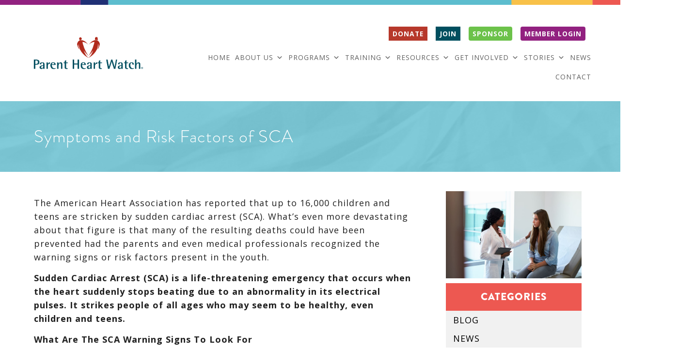

--- FILE ---
content_type: text/html; charset=UTF-8
request_url: https://parentheartwatch.org/symptoms-and-risk-factors-of-sca/
body_size: 27707
content:
<!DOCTYPE html PUBLIC "-//W3C//DTD XHTML 1.0 Transitional//EN" "http://www.w3.org/TR/xhtml1/DTD/xhtml1-transitional.dtd">
<html xmlns="http://www.w3.org/1999/xhtml" lang="en-US">
<head profile="http://gmpg.org/xfn/11">
	
	<meta http-equiv="content-type" content="text/html; charset=UTF-8" />
<script type="text/javascript">
/* <![CDATA[ */
var gform;gform||(document.addEventListener("gform_main_scripts_loaded",function(){gform.scriptsLoaded=!0}),document.addEventListener("gform/theme/scripts_loaded",function(){gform.themeScriptsLoaded=!0}),window.addEventListener("DOMContentLoaded",function(){gform.domLoaded=!0}),gform={domLoaded:!1,scriptsLoaded:!1,themeScriptsLoaded:!1,isFormEditor:()=>"function"==typeof InitializeEditor,callIfLoaded:function(o){return!(!gform.domLoaded||!gform.scriptsLoaded||!gform.themeScriptsLoaded&&!gform.isFormEditor()||(gform.isFormEditor()&&console.warn("The use of gform.initializeOnLoaded() is deprecated in the form editor context and will be removed in Gravity Forms 3.1."),o(),0))},initializeOnLoaded:function(o){gform.callIfLoaded(o)||(document.addEventListener("gform_main_scripts_loaded",()=>{gform.scriptsLoaded=!0,gform.callIfLoaded(o)}),document.addEventListener("gform/theme/scripts_loaded",()=>{gform.themeScriptsLoaded=!0,gform.callIfLoaded(o)}),window.addEventListener("DOMContentLoaded",()=>{gform.domLoaded=!0,gform.callIfLoaded(o)}))},hooks:{action:{},filter:{}},addAction:function(o,r,e,t){gform.addHook("action",o,r,e,t)},addFilter:function(o,r,e,t){gform.addHook("filter",o,r,e,t)},doAction:function(o){gform.doHook("action",o,arguments)},applyFilters:function(o){return gform.doHook("filter",o,arguments)},removeAction:function(o,r){gform.removeHook("action",o,r)},removeFilter:function(o,r,e){gform.removeHook("filter",o,r,e)},addHook:function(o,r,e,t,n){null==gform.hooks[o][r]&&(gform.hooks[o][r]=[]);var d=gform.hooks[o][r];null==n&&(n=r+"_"+d.length),gform.hooks[o][r].push({tag:n,callable:e,priority:t=null==t?10:t})},doHook:function(r,o,e){var t;if(e=Array.prototype.slice.call(e,1),null!=gform.hooks[r][o]&&((o=gform.hooks[r][o]).sort(function(o,r){return o.priority-r.priority}),o.forEach(function(o){"function"!=typeof(t=o.callable)&&(t=window[t]),"action"==r?t.apply(null,e):e[0]=t.apply(null,e)})),"filter"==r)return e[0]},removeHook:function(o,r,t,n){var e;null!=gform.hooks[o][r]&&(e=(e=gform.hooks[o][r]).filter(function(o,r,e){return!!(null!=n&&n!=o.tag||null!=t&&t!=o.priority)}),gform.hooks[o][r]=e)}});
/* ]]> */
</script>

	<link rel="stylesheet" type="text/css" href="https://parentheartwatch.org/wp-content/themes/mega-theme-1/style.css" />
<meta name='robots' content='index, follow, max-image-preview:large, max-snippet:-1, max-video-preview:-1' />
	<style>img:is([sizes="auto" i], [sizes^="auto," i]) { contain-intrinsic-size: 3000px 1500px }</style>
	
	<!-- This site is optimized with the Yoast SEO plugin v26.8 - https://yoast.com/product/yoast-seo-wordpress/ -->
	<title>Symptoms and Risk Factors of SCA - Parent Heart Watch</title>
	<meta name="description" content="THE NATIONAL VOICE. PROTECTING YOUTH FROM SUDDEN CARDIAC ARREST." />
	<link rel="canonical" href="https://parentheartwatch.org/symptoms-and-risk-factors-of-sca/" />
	<meta property="og:locale" content="en_US" />
	<meta property="og:type" content="article" />
	<meta property="og:title" content="Symptoms and Risk Factors of SCA - Parent Heart Watch" />
	<meta property="og:description" content="THE NATIONAL VOICE. PROTECTING YOUTH FROM SUDDEN CARDIAC ARREST." />
	<meta property="og:url" content="https://parentheartwatch.org/symptoms-and-risk-factors-of-sca/" />
	<meta property="og:site_name" content="Parent Heart Watch" />
	<meta property="article:published_time" content="2019-04-05T20:02:20+00:00" />
	<meta property="article:modified_time" content="2019-04-05T20:02:54+00:00" />
	<meta property="og:image" content="https://parentheartwatch.org/wp-content/uploads/2019/04/SCA-Prevention-WarningSigns-FemaleDocwithTeen_SM2.jpg" />
	<meta property="og:image:width" content="1358" />
	<meta property="og:image:height" content="873" />
	<meta property="og:image:type" content="image/jpeg" />
	<meta name="author" content="technicalsupport" />
	<meta name="twitter:card" content="summary_large_image" />
	<meta name="twitter:label1" content="Written by" />
	<meta name="twitter:data1" content="technicalsupport" />
	<meta name="twitter:label2" content="Est. reading time" />
	<meta name="twitter:data2" content="3 minutes" />
	<script type="application/ld+json" class="yoast-schema-graph">{"@context":"https://schema.org","@graph":[{"@type":"Article","@id":"https://parentheartwatch.org/symptoms-and-risk-factors-of-sca/#article","isPartOf":{"@id":"https://parentheartwatch.org/symptoms-and-risk-factors-of-sca/"},"author":{"name":"technicalsupport","@id":"https://parentheartwatch.org/#/schema/person/93c0af6415ce8f836377b472794a9098"},"headline":"Symptoms and Risk Factors of SCA","datePublished":"2019-04-05T20:02:20+00:00","dateModified":"2019-04-05T20:02:54+00:00","mainEntityOfPage":{"@id":"https://parentheartwatch.org/symptoms-and-risk-factors-of-sca/"},"wordCount":554,"commentCount":0,"image":{"@id":"https://parentheartwatch.org/symptoms-and-risk-factors-of-sca/#primaryimage"},"thumbnailUrl":"https://parentheartwatch.org/wp-content/uploads/2019/04/SCA-Prevention-WarningSigns-FemaleDocwithTeen_SM2.jpg","articleSection":["Blog"],"inLanguage":"en-US","potentialAction":[{"@type":"CommentAction","name":"Comment","target":["https://parentheartwatch.org/symptoms-and-risk-factors-of-sca/#respond"]}]},{"@type":"WebPage","@id":"https://parentheartwatch.org/symptoms-and-risk-factors-of-sca/","url":"https://parentheartwatch.org/symptoms-and-risk-factors-of-sca/","name":"Symptoms and Risk Factors of SCA - Parent Heart Watch","isPartOf":{"@id":"https://parentheartwatch.org/#website"},"primaryImageOfPage":{"@id":"https://parentheartwatch.org/symptoms-and-risk-factors-of-sca/#primaryimage"},"image":{"@id":"https://parentheartwatch.org/symptoms-and-risk-factors-of-sca/#primaryimage"},"thumbnailUrl":"https://parentheartwatch.org/wp-content/uploads/2019/04/SCA-Prevention-WarningSigns-FemaleDocwithTeen_SM2.jpg","datePublished":"2019-04-05T20:02:20+00:00","dateModified":"2019-04-05T20:02:54+00:00","author":{"@id":"https://parentheartwatch.org/#/schema/person/93c0af6415ce8f836377b472794a9098"},"description":"THE NATIONAL VOICE. PROTECTING YOUTH FROM SUDDEN CARDIAC ARREST.","breadcrumb":{"@id":"https://parentheartwatch.org/symptoms-and-risk-factors-of-sca/#breadcrumb"},"inLanguage":"en-US","potentialAction":[{"@type":"ReadAction","target":["https://parentheartwatch.org/symptoms-and-risk-factors-of-sca/"]}]},{"@type":"ImageObject","inLanguage":"en-US","@id":"https://parentheartwatch.org/symptoms-and-risk-factors-of-sca/#primaryimage","url":"https://parentheartwatch.org/wp-content/uploads/2019/04/SCA-Prevention-WarningSigns-FemaleDocwithTeen_SM2.jpg","contentUrl":"https://parentheartwatch.org/wp-content/uploads/2019/04/SCA-Prevention-WarningSigns-FemaleDocwithTeen_SM2.jpg","width":1358,"height":873},{"@type":"BreadcrumbList","@id":"https://parentheartwatch.org/symptoms-and-risk-factors-of-sca/#breadcrumb","itemListElement":[{"@type":"ListItem","position":1,"name":"Home","item":"https://parentheartwatch.org/"},{"@type":"ListItem","position":2,"name":"Symptoms and Risk Factors of SCA"}]},{"@type":"WebSite","@id":"https://parentheartwatch.org/#website","url":"https://parentheartwatch.org/","name":"Parent Heart Watch","description":"Protecting Youth from Sudden Cardiac Arrest","potentialAction":[{"@type":"SearchAction","target":{"@type":"EntryPoint","urlTemplate":"https://parentheartwatch.org/?s={search_term_string}"},"query-input":{"@type":"PropertyValueSpecification","valueRequired":true,"valueName":"search_term_string"}}],"inLanguage":"en-US"},{"@type":"Person","@id":"https://parentheartwatch.org/#/schema/person/93c0af6415ce8f836377b472794a9098","name":"technicalsupport","image":{"@type":"ImageObject","inLanguage":"en-US","@id":"https://parentheartwatch.org/#/schema/person/image/","url":"https://secure.gravatar.com/avatar/eb66c8e61768a6dc9cd86a85132e131c?s=96&d=mm&r=g","contentUrl":"https://secure.gravatar.com/avatar/eb66c8e61768a6dc9cd86a85132e131c?s=96&d=mm&r=g","caption":"technicalsupport"}}]}</script>
	<!-- / Yoast SEO plugin. -->


<link rel='dns-prefetch' href='//use.fontawesome.com' />
<link rel="alternate" type="application/rss+xml" title="Parent Heart Watch &raquo; Symptoms and Risk Factors of SCA Comments Feed" href="https://parentheartwatch.org/symptoms-and-risk-factors-of-sca/feed/" />
<script type="text/javascript">
/* <![CDATA[ */
window._wpemojiSettings = {"baseUrl":"https:\/\/s.w.org\/images\/core\/emoji\/15.0.3\/72x72\/","ext":".png","svgUrl":"https:\/\/s.w.org\/images\/core\/emoji\/15.0.3\/svg\/","svgExt":".svg","source":{"concatemoji":"https:\/\/parentheartwatch.org\/wp-includes\/js\/wp-emoji-release.min.js?ver=6.7.4"}};
/*! This file is auto-generated */
!function(i,n){var o,s,e;function c(e){try{var t={supportTests:e,timestamp:(new Date).valueOf()};sessionStorage.setItem(o,JSON.stringify(t))}catch(e){}}function p(e,t,n){e.clearRect(0,0,e.canvas.width,e.canvas.height),e.fillText(t,0,0);var t=new Uint32Array(e.getImageData(0,0,e.canvas.width,e.canvas.height).data),r=(e.clearRect(0,0,e.canvas.width,e.canvas.height),e.fillText(n,0,0),new Uint32Array(e.getImageData(0,0,e.canvas.width,e.canvas.height).data));return t.every(function(e,t){return e===r[t]})}function u(e,t,n){switch(t){case"flag":return n(e,"\ud83c\udff3\ufe0f\u200d\u26a7\ufe0f","\ud83c\udff3\ufe0f\u200b\u26a7\ufe0f")?!1:!n(e,"\ud83c\uddfa\ud83c\uddf3","\ud83c\uddfa\u200b\ud83c\uddf3")&&!n(e,"\ud83c\udff4\udb40\udc67\udb40\udc62\udb40\udc65\udb40\udc6e\udb40\udc67\udb40\udc7f","\ud83c\udff4\u200b\udb40\udc67\u200b\udb40\udc62\u200b\udb40\udc65\u200b\udb40\udc6e\u200b\udb40\udc67\u200b\udb40\udc7f");case"emoji":return!n(e,"\ud83d\udc26\u200d\u2b1b","\ud83d\udc26\u200b\u2b1b")}return!1}function f(e,t,n){var r="undefined"!=typeof WorkerGlobalScope&&self instanceof WorkerGlobalScope?new OffscreenCanvas(300,150):i.createElement("canvas"),a=r.getContext("2d",{willReadFrequently:!0}),o=(a.textBaseline="top",a.font="600 32px Arial",{});return e.forEach(function(e){o[e]=t(a,e,n)}),o}function t(e){var t=i.createElement("script");t.src=e,t.defer=!0,i.head.appendChild(t)}"undefined"!=typeof Promise&&(o="wpEmojiSettingsSupports",s=["flag","emoji"],n.supports={everything:!0,everythingExceptFlag:!0},e=new Promise(function(e){i.addEventListener("DOMContentLoaded",e,{once:!0})}),new Promise(function(t){var n=function(){try{var e=JSON.parse(sessionStorage.getItem(o));if("object"==typeof e&&"number"==typeof e.timestamp&&(new Date).valueOf()<e.timestamp+604800&&"object"==typeof e.supportTests)return e.supportTests}catch(e){}return null}();if(!n){if("undefined"!=typeof Worker&&"undefined"!=typeof OffscreenCanvas&&"undefined"!=typeof URL&&URL.createObjectURL&&"undefined"!=typeof Blob)try{var e="postMessage("+f.toString()+"("+[JSON.stringify(s),u.toString(),p.toString()].join(",")+"));",r=new Blob([e],{type:"text/javascript"}),a=new Worker(URL.createObjectURL(r),{name:"wpTestEmojiSupports"});return void(a.onmessage=function(e){c(n=e.data),a.terminate(),t(n)})}catch(e){}c(n=f(s,u,p))}t(n)}).then(function(e){for(var t in e)n.supports[t]=e[t],n.supports.everything=n.supports.everything&&n.supports[t],"flag"!==t&&(n.supports.everythingExceptFlag=n.supports.everythingExceptFlag&&n.supports[t]);n.supports.everythingExceptFlag=n.supports.everythingExceptFlag&&!n.supports.flag,n.DOMReady=!1,n.readyCallback=function(){n.DOMReady=!0}}).then(function(){return e}).then(function(){var e;n.supports.everything||(n.readyCallback(),(e=n.source||{}).concatemoji?t(e.concatemoji):e.wpemoji&&e.twemoji&&(t(e.twemoji),t(e.wpemoji)))}))}((window,document),window._wpemojiSettings);
/* ]]> */
</script>
<style id='wp-emoji-styles-inline-css' type='text/css'>

	img.wp-smiley, img.emoji {
		display: inline !important;
		border: none !important;
		box-shadow: none !important;
		height: 1em !important;
		width: 1em !important;
		margin: 0 0.07em !important;
		vertical-align: -0.1em !important;
		background: none !important;
		padding: 0 !important;
	}
</style>
<link rel='stylesheet' id='wp-block-library-css' href='https://parentheartwatch.org/wp-includes/css/dist/block-library/style.min.css?ver=6.7.4' type='text/css' media='all' />
<style id='font-awesome-svg-styles-default-inline-css' type='text/css'>
.svg-inline--fa {
  display: inline-block;
  height: 1em;
  overflow: visible;
  vertical-align: -.125em;
}
</style>
<link rel='stylesheet' id='font-awesome-svg-styles-css' href='https://parentheartwatch.org/wp-content/uploads/font-awesome/v5.13.0/css/svg-with-js.css' type='text/css' media='all' />
<style id='font-awesome-svg-styles-inline-css' type='text/css'>
   .wp-block-font-awesome-icon svg::before,
   .wp-rich-text-font-awesome-icon svg::before {content: unset;}
</style>
<style id='classic-theme-styles-inline-css' type='text/css'>
/*! This file is auto-generated */
.wp-block-button__link{color:#fff;background-color:#32373c;border-radius:9999px;box-shadow:none;text-decoration:none;padding:calc(.667em + 2px) calc(1.333em + 2px);font-size:1.125em}.wp-block-file__button{background:#32373c;color:#fff;text-decoration:none}
</style>
<style id='global-styles-inline-css' type='text/css'>
:root{--wp--preset--aspect-ratio--square: 1;--wp--preset--aspect-ratio--4-3: 4/3;--wp--preset--aspect-ratio--3-4: 3/4;--wp--preset--aspect-ratio--3-2: 3/2;--wp--preset--aspect-ratio--2-3: 2/3;--wp--preset--aspect-ratio--16-9: 16/9;--wp--preset--aspect-ratio--9-16: 9/16;--wp--preset--color--black: #000000;--wp--preset--color--cyan-bluish-gray: #abb8c3;--wp--preset--color--white: #ffffff;--wp--preset--color--pale-pink: #f78da7;--wp--preset--color--vivid-red: #cf2e2e;--wp--preset--color--luminous-vivid-orange: #ff6900;--wp--preset--color--luminous-vivid-amber: #fcb900;--wp--preset--color--light-green-cyan: #7bdcb5;--wp--preset--color--vivid-green-cyan: #00d084;--wp--preset--color--pale-cyan-blue: #8ed1fc;--wp--preset--color--vivid-cyan-blue: #0693e3;--wp--preset--color--vivid-purple: #9b51e0;--wp--preset--gradient--vivid-cyan-blue-to-vivid-purple: linear-gradient(135deg,rgba(6,147,227,1) 0%,rgb(155,81,224) 100%);--wp--preset--gradient--light-green-cyan-to-vivid-green-cyan: linear-gradient(135deg,rgb(122,220,180) 0%,rgb(0,208,130) 100%);--wp--preset--gradient--luminous-vivid-amber-to-luminous-vivid-orange: linear-gradient(135deg,rgba(252,185,0,1) 0%,rgba(255,105,0,1) 100%);--wp--preset--gradient--luminous-vivid-orange-to-vivid-red: linear-gradient(135deg,rgba(255,105,0,1) 0%,rgb(207,46,46) 100%);--wp--preset--gradient--very-light-gray-to-cyan-bluish-gray: linear-gradient(135deg,rgb(238,238,238) 0%,rgb(169,184,195) 100%);--wp--preset--gradient--cool-to-warm-spectrum: linear-gradient(135deg,rgb(74,234,220) 0%,rgb(151,120,209) 20%,rgb(207,42,186) 40%,rgb(238,44,130) 60%,rgb(251,105,98) 80%,rgb(254,248,76) 100%);--wp--preset--gradient--blush-light-purple: linear-gradient(135deg,rgb(255,206,236) 0%,rgb(152,150,240) 100%);--wp--preset--gradient--blush-bordeaux: linear-gradient(135deg,rgb(254,205,165) 0%,rgb(254,45,45) 50%,rgb(107,0,62) 100%);--wp--preset--gradient--luminous-dusk: linear-gradient(135deg,rgb(255,203,112) 0%,rgb(199,81,192) 50%,rgb(65,88,208) 100%);--wp--preset--gradient--pale-ocean: linear-gradient(135deg,rgb(255,245,203) 0%,rgb(182,227,212) 50%,rgb(51,167,181) 100%);--wp--preset--gradient--electric-grass: linear-gradient(135deg,rgb(202,248,128) 0%,rgb(113,206,126) 100%);--wp--preset--gradient--midnight: linear-gradient(135deg,rgb(2,3,129) 0%,rgb(40,116,252) 100%);--wp--preset--font-size--small: 13px;--wp--preset--font-size--medium: 20px;--wp--preset--font-size--large: 36px;--wp--preset--font-size--x-large: 42px;--wp--preset--spacing--20: 0.44rem;--wp--preset--spacing--30: 0.67rem;--wp--preset--spacing--40: 1rem;--wp--preset--spacing--50: 1.5rem;--wp--preset--spacing--60: 2.25rem;--wp--preset--spacing--70: 3.38rem;--wp--preset--spacing--80: 5.06rem;--wp--preset--shadow--natural: 6px 6px 9px rgba(0, 0, 0, 0.2);--wp--preset--shadow--deep: 12px 12px 50px rgba(0, 0, 0, 0.4);--wp--preset--shadow--sharp: 6px 6px 0px rgba(0, 0, 0, 0.2);--wp--preset--shadow--outlined: 6px 6px 0px -3px rgba(255, 255, 255, 1), 6px 6px rgba(0, 0, 0, 1);--wp--preset--shadow--crisp: 6px 6px 0px rgba(0, 0, 0, 1);}:where(.is-layout-flex){gap: 0.5em;}:where(.is-layout-grid){gap: 0.5em;}body .is-layout-flex{display: flex;}.is-layout-flex{flex-wrap: wrap;align-items: center;}.is-layout-flex > :is(*, div){margin: 0;}body .is-layout-grid{display: grid;}.is-layout-grid > :is(*, div){margin: 0;}:where(.wp-block-columns.is-layout-flex){gap: 2em;}:where(.wp-block-columns.is-layout-grid){gap: 2em;}:where(.wp-block-post-template.is-layout-flex){gap: 1.25em;}:where(.wp-block-post-template.is-layout-grid){gap: 1.25em;}.has-black-color{color: var(--wp--preset--color--black) !important;}.has-cyan-bluish-gray-color{color: var(--wp--preset--color--cyan-bluish-gray) !important;}.has-white-color{color: var(--wp--preset--color--white) !important;}.has-pale-pink-color{color: var(--wp--preset--color--pale-pink) !important;}.has-vivid-red-color{color: var(--wp--preset--color--vivid-red) !important;}.has-luminous-vivid-orange-color{color: var(--wp--preset--color--luminous-vivid-orange) !important;}.has-luminous-vivid-amber-color{color: var(--wp--preset--color--luminous-vivid-amber) !important;}.has-light-green-cyan-color{color: var(--wp--preset--color--light-green-cyan) !important;}.has-vivid-green-cyan-color{color: var(--wp--preset--color--vivid-green-cyan) !important;}.has-pale-cyan-blue-color{color: var(--wp--preset--color--pale-cyan-blue) !important;}.has-vivid-cyan-blue-color{color: var(--wp--preset--color--vivid-cyan-blue) !important;}.has-vivid-purple-color{color: var(--wp--preset--color--vivid-purple) !important;}.has-black-background-color{background-color: var(--wp--preset--color--black) !important;}.has-cyan-bluish-gray-background-color{background-color: var(--wp--preset--color--cyan-bluish-gray) !important;}.has-white-background-color{background-color: var(--wp--preset--color--white) !important;}.has-pale-pink-background-color{background-color: var(--wp--preset--color--pale-pink) !important;}.has-vivid-red-background-color{background-color: var(--wp--preset--color--vivid-red) !important;}.has-luminous-vivid-orange-background-color{background-color: var(--wp--preset--color--luminous-vivid-orange) !important;}.has-luminous-vivid-amber-background-color{background-color: var(--wp--preset--color--luminous-vivid-amber) !important;}.has-light-green-cyan-background-color{background-color: var(--wp--preset--color--light-green-cyan) !important;}.has-vivid-green-cyan-background-color{background-color: var(--wp--preset--color--vivid-green-cyan) !important;}.has-pale-cyan-blue-background-color{background-color: var(--wp--preset--color--pale-cyan-blue) !important;}.has-vivid-cyan-blue-background-color{background-color: var(--wp--preset--color--vivid-cyan-blue) !important;}.has-vivid-purple-background-color{background-color: var(--wp--preset--color--vivid-purple) !important;}.has-black-border-color{border-color: var(--wp--preset--color--black) !important;}.has-cyan-bluish-gray-border-color{border-color: var(--wp--preset--color--cyan-bluish-gray) !important;}.has-white-border-color{border-color: var(--wp--preset--color--white) !important;}.has-pale-pink-border-color{border-color: var(--wp--preset--color--pale-pink) !important;}.has-vivid-red-border-color{border-color: var(--wp--preset--color--vivid-red) !important;}.has-luminous-vivid-orange-border-color{border-color: var(--wp--preset--color--luminous-vivid-orange) !important;}.has-luminous-vivid-amber-border-color{border-color: var(--wp--preset--color--luminous-vivid-amber) !important;}.has-light-green-cyan-border-color{border-color: var(--wp--preset--color--light-green-cyan) !important;}.has-vivid-green-cyan-border-color{border-color: var(--wp--preset--color--vivid-green-cyan) !important;}.has-pale-cyan-blue-border-color{border-color: var(--wp--preset--color--pale-cyan-blue) !important;}.has-vivid-cyan-blue-border-color{border-color: var(--wp--preset--color--vivid-cyan-blue) !important;}.has-vivid-purple-border-color{border-color: var(--wp--preset--color--vivid-purple) !important;}.has-vivid-cyan-blue-to-vivid-purple-gradient-background{background: var(--wp--preset--gradient--vivid-cyan-blue-to-vivid-purple) !important;}.has-light-green-cyan-to-vivid-green-cyan-gradient-background{background: var(--wp--preset--gradient--light-green-cyan-to-vivid-green-cyan) !important;}.has-luminous-vivid-amber-to-luminous-vivid-orange-gradient-background{background: var(--wp--preset--gradient--luminous-vivid-amber-to-luminous-vivid-orange) !important;}.has-luminous-vivid-orange-to-vivid-red-gradient-background{background: var(--wp--preset--gradient--luminous-vivid-orange-to-vivid-red) !important;}.has-very-light-gray-to-cyan-bluish-gray-gradient-background{background: var(--wp--preset--gradient--very-light-gray-to-cyan-bluish-gray) !important;}.has-cool-to-warm-spectrum-gradient-background{background: var(--wp--preset--gradient--cool-to-warm-spectrum) !important;}.has-blush-light-purple-gradient-background{background: var(--wp--preset--gradient--blush-light-purple) !important;}.has-blush-bordeaux-gradient-background{background: var(--wp--preset--gradient--blush-bordeaux) !important;}.has-luminous-dusk-gradient-background{background: var(--wp--preset--gradient--luminous-dusk) !important;}.has-pale-ocean-gradient-background{background: var(--wp--preset--gradient--pale-ocean) !important;}.has-electric-grass-gradient-background{background: var(--wp--preset--gradient--electric-grass) !important;}.has-midnight-gradient-background{background: var(--wp--preset--gradient--midnight) !important;}.has-small-font-size{font-size: var(--wp--preset--font-size--small) !important;}.has-medium-font-size{font-size: var(--wp--preset--font-size--medium) !important;}.has-large-font-size{font-size: var(--wp--preset--font-size--large) !important;}.has-x-large-font-size{font-size: var(--wp--preset--font-size--x-large) !important;}
:where(.wp-block-post-template.is-layout-flex){gap: 1.25em;}:where(.wp-block-post-template.is-layout-grid){gap: 1.25em;}
:where(.wp-block-columns.is-layout-flex){gap: 2em;}:where(.wp-block-columns.is-layout-grid){gap: 2em;}
:root :where(.wp-block-pullquote){font-size: 1.5em;line-height: 1.6;}
</style>
<link rel='stylesheet' id='style_login_widget-css' href='https://parentheartwatch.org/wp-content/plugins/login-sidebar-widget/css/style_login_widget.css?ver=6.7.4' type='text/css' media='all' />
<link rel='stylesheet' id='rgg-simplelightbox-css' href='https://parentheartwatch.org/wp-content/plugins/responsive-gallery-grid/lib/simplelightbox/simplelightbox.min.css?ver=2.3.17' type='text/css' media='all' />
<link rel='stylesheet' id='slickstyle-css' href='https://parentheartwatch.org/wp-content/plugins/responsive-gallery-grid/lib/slick/slick.1.9.0.min.css?ver=2.3.17' type='text/css' media='all' />
<link rel='stylesheet' id='slick-theme-css' href='https://parentheartwatch.org/wp-content/plugins/responsive-gallery-grid/lib/slick/slick-theme.css?ver=2.3.17' type='text/css' media='all' />
<link rel='stylesheet' id='rgg-style-css' href='https://parentheartwatch.org/wp-content/plugins/responsive-gallery-grid/css/style.css?ver=2.3.17' type='text/css' media='all' />
<link rel='stylesheet' id='responsive-video-light-css' href='https://parentheartwatch.org/wp-content/plugins/responsive-video-light/css/responsive-videos.css?ver=20130111' type='text/css' media='all' />
<link rel='stylesheet' id='staffer-css' href='https://parentheartwatch.org/wp-content/plugins/staffer/public/css/staffer-styles.css?ver=2.1.0' type='text/css' media='all' />
<link rel='stylesheet' id='dashicons-css' href='https://parentheartwatch.org/wp-includes/css/dashicons.min.css?ver=6.7.4' type='text/css' media='all' />
<link rel='stylesheet' id='uncannyowl-learndash-toolkit-free-css' href='https://parentheartwatch.org/wp-content/plugins/uncanny-learndash-toolkit/src/assets/frontend/dist/bundle.min.css?ver=3.8.0.2' type='text/css' media='all' />
<link rel='stylesheet' id='learndash_quiz_front_css-css' href='//parentheartwatch.org/wp-content/plugins/sfwd-lms/themes/legacy/templates/learndash_quiz_front.min.css?ver=4.25.8.1' type='text/css' media='all' />
<link rel='stylesheet' id='learndash-css' href='//parentheartwatch.org/wp-content/plugins/sfwd-lms/src/assets/dist/css/styles.css?ver=4.25.8.1' type='text/css' media='all' />
<link rel='stylesheet' id='jquery-dropdown-css-css' href='//parentheartwatch.org/wp-content/plugins/sfwd-lms/assets/css/jquery.dropdown.min.css?ver=4.25.8.1' type='text/css' media='all' />
<link rel='stylesheet' id='learndash_lesson_video-css' href='//parentheartwatch.org/wp-content/plugins/sfwd-lms/themes/legacy/templates/learndash_lesson_video.min.css?ver=4.25.8.1' type='text/css' media='all' />
<link rel='stylesheet' id='learndash-admin-bar-css' href='https://parentheartwatch.org/wp-content/plugins/sfwd-lms/src/assets/dist/css/admin-bar/styles.css?ver=4.25.8.1' type='text/css' media='all' />
<link rel='stylesheet' id='learndash-course-grid-skin-grid-css' href='https://parentheartwatch.org/wp-content/plugins/sfwd-lms/includes/course-grid/templates/skins/grid/style.css?ver=4.25.8.1' type='text/css' media='all' />
<link rel='stylesheet' id='learndash-course-grid-pagination-css' href='https://parentheartwatch.org/wp-content/plugins/sfwd-lms/includes/course-grid/templates/pagination/style.css?ver=4.25.8.1' type='text/css' media='all' />
<link rel='stylesheet' id='learndash-course-grid-filter-css' href='https://parentheartwatch.org/wp-content/plugins/sfwd-lms/includes/course-grid/templates/filter/style.css?ver=4.25.8.1' type='text/css' media='all' />
<link rel='stylesheet' id='learndash-course-grid-card-grid-1-css' href='https://parentheartwatch.org/wp-content/plugins/sfwd-lms/includes/course-grid/templates/cards/grid-1/style.css?ver=4.25.8.1' type='text/css' media='all' />
<link rel='stylesheet' id='megamenu-css' href='https://parentheartwatch.org/wp-content/uploads/maxmegamenu/style.css?ver=2a86f1' type='text/css' media='all' />
<link rel='stylesheet' id='styles-less-css' href='https://parentheartwatch.org/wp-content/themes/mega-theme-1/style-less.css?ver=6.7.4' type='text/css' media='all' />
<link rel='stylesheet' id='learndash-front-css' href='//parentheartwatch.org/wp-content/plugins/sfwd-lms/themes/ld30/assets/css/learndash.min.css?ver=4.25.8.1' type='text/css' media='all' />
<style id='learndash-front-inline-css' type='text/css'>
		.learndash-wrapper .ld-item-list .ld-item-list-item.ld-is-next,
		.learndash-wrapper .wpProQuiz_content .wpProQuiz_questionListItem label:focus-within {
			border-color: #5dbdce;
		}

		/*
		.learndash-wrapper a:not(.ld-button):not(#quiz_continue_link):not(.ld-focus-menu-link):not(.btn-blue):not(#quiz_continue_link):not(.ld-js-register-account):not(#ld-focus-mode-course-heading):not(#btn-join):not(.ld-item-name):not(.ld-table-list-item-preview):not(.ld-lesson-item-preview-heading),
		 */

		.learndash-wrapper .ld-breadcrumbs a,
		.learndash-wrapper .ld-lesson-item.ld-is-current-lesson .ld-lesson-item-preview-heading,
		.learndash-wrapper .ld-lesson-item.ld-is-current-lesson .ld-lesson-title,
		.learndash-wrapper .ld-primary-color-hover:hover,
		.learndash-wrapper .ld-primary-color,
		.learndash-wrapper .ld-primary-color-hover:hover,
		.learndash-wrapper .ld-primary-color,
		.learndash-wrapper .ld-tabs .ld-tabs-navigation .ld-tab.ld-active,
		.learndash-wrapper .ld-button.ld-button-transparent,
		.learndash-wrapper .ld-button.ld-button-reverse,
		.learndash-wrapper .ld-icon-certificate,
		.learndash-wrapper .ld-login-modal .ld-login-modal-login .ld-modal-heading,
		#wpProQuiz_user_content a,
		.learndash-wrapper .ld-item-list .ld-item-list-item a.ld-item-name:hover,
		.learndash-wrapper .ld-focus-comments__heading-actions .ld-expand-button,
		.learndash-wrapper .ld-focus-comments__heading a,
		.learndash-wrapper .ld-focus-comments .comment-respond a,
		.learndash-wrapper .ld-focus-comment .ld-comment-reply a.comment-reply-link:hover,
		.learndash-wrapper .ld-expand-button.ld-button-alternate {
			color: #5dbdce !important;
		}

		.learndash-wrapper .ld-focus-comment.bypostauthor>.ld-comment-wrapper,
		.learndash-wrapper .ld-focus-comment.role-group_leader>.ld-comment-wrapper,
		.learndash-wrapper .ld-focus-comment.role-administrator>.ld-comment-wrapper {
			background-color:rgba(93, 189, 206, 0.03) !important;
		}


		.learndash-wrapper .ld-primary-background,
		.learndash-wrapper .ld-tabs .ld-tabs-navigation .ld-tab.ld-active:after {
			background: #5dbdce !important;
		}



		.learndash-wrapper .ld-course-navigation .ld-lesson-item.ld-is-current-lesson .ld-status-incomplete,
		.learndash-wrapper .ld-focus-comment.bypostauthor:not(.ptype-sfwd-assignment) >.ld-comment-wrapper>.ld-comment-avatar img,
		.learndash-wrapper .ld-focus-comment.role-group_leader>.ld-comment-wrapper>.ld-comment-avatar img,
		.learndash-wrapper .ld-focus-comment.role-administrator>.ld-comment-wrapper>.ld-comment-avatar img {
			border-color: #5dbdce !important;
		}



		.learndash-wrapper .ld-loading::before {
			border-top:3px solid #5dbdce !important;
		}

		.learndash-wrapper .ld-button:hover:not([disabled]):not(.ld-button-transparent):not(.ld--ignore-inline-css),
		#learndash-tooltips .ld-tooltip:after,
		#learndash-tooltips .ld-tooltip,
		.ld-tooltip:not(.ld-tooltip--modern) [role="tooltip"],
		.learndash-wrapper .ld-primary-background,
		.learndash-wrapper .btn-join:not(.ld--ignore-inline-css),
		.learndash-wrapper #btn-join:not(.ld--ignore-inline-css),
		.learndash-wrapper .ld-button:not([disabled]):not(.ld-button-reverse):not(.ld-button-transparent):not(.ld--ignore-inline-css),
		.learndash-wrapper .ld-expand-button:not([disabled]),
		.learndash-wrapper .wpProQuiz_content .wpProQuiz_button:not([disabled]):not(.wpProQuiz_button_reShowQuestion):not(.wpProQuiz_button_restartQuiz),
		.learndash-wrapper .wpProQuiz_content .wpProQuiz_button2:not([disabled]),
		.learndash-wrapper .ld-focus .ld-focus-sidebar .ld-course-navigation-heading,
		.learndash-wrapper .ld-focus-comments .form-submit #submit,
		.learndash-wrapper .ld-login-modal input[type='submit']:not([disabled]),
		.learndash-wrapper .ld-login-modal .ld-login-modal-register:not([disabled]),
		.learndash-wrapper .wpProQuiz_content .wpProQuiz_certificate a.btn-blue:not([disabled]),
		.learndash-wrapper .ld-focus .ld-focus-header .ld-user-menu .ld-user-menu-items a:not([disabled]),
		#wpProQuiz_user_content table.wp-list-table thead th,
		#wpProQuiz_overlay_close:not([disabled]),
		.learndash-wrapper .ld-expand-button.ld-button-alternate:not([disabled]) .ld-icon {
			background-color: #5dbdce !important;
			color: #000000;
		}

		.learndash-wrapper .ld-focus .ld-focus-sidebar .ld-focus-sidebar-trigger:not([disabled]):not(:hover):not(:focus) .ld-icon {
			background-color: #5dbdce;
		}

		.learndash-wrapper .ld-focus .ld-focus-sidebar .ld-focus-sidebar-trigger:hover .ld-icon,
		.learndash-wrapper .ld-focus .ld-focus-sidebar .ld-focus-sidebar-trigger:focus .ld-icon {
			border-color: #5dbdce;
			color: #5dbdce;
		}

		.learndash-wrapper .ld-button:focus:not(.ld-button-transparent):not(.ld--ignore-inline-css),
		.learndash-wrapper .btn-join:focus:not(.ld--ignore-inline-css),
		.learndash-wrapper #btn-join:focus:not(.ld--ignore-inline-css),
		.learndash-wrapper .ld-expand-button:focus,
		.learndash-wrapper .wpProQuiz_content .wpProQuiz_button:not(.wpProQuiz_button_reShowQuestion):focus:not(.wpProQuiz_button_restartQuiz),
		.learndash-wrapper .wpProQuiz_content .wpProQuiz_button2:focus,
		.learndash-wrapper .ld-focus-comments .form-submit #submit,
		.learndash-wrapper .ld-login-modal input[type='submit']:focus,
		.learndash-wrapper .ld-login-modal .ld-login-modal-register:focus,
		.learndash-wrapper .wpProQuiz_content .wpProQuiz_certificate a.btn-blue:focus {
			opacity: 0.75; /* Replicates the hover/focus states pre-4.21.3. */
			outline-color: #5dbdce;
		}

		.learndash-wrapper .ld-button:hover:not(.ld-button-transparent):not(.ld--ignore-inline-css),
		.learndash-wrapper .btn-join:hover:not(.ld--ignore-inline-css),
		.learndash-wrapper #btn-join:hover:not(.ld--ignore-inline-css),
		.learndash-wrapper .ld-expand-button:hover,
		.learndash-wrapper .wpProQuiz_content .wpProQuiz_button:not(.wpProQuiz_button_reShowQuestion):hover:not(.wpProQuiz_button_restartQuiz),
		.learndash-wrapper .wpProQuiz_content .wpProQuiz_button2:hover,
		.learndash-wrapper .ld-focus-comments .form-submit #submit,
		.learndash-wrapper .ld-login-modal input[type='submit']:hover,
		.learndash-wrapper .ld-login-modal .ld-login-modal-register:hover,
		.learndash-wrapper .wpProQuiz_content .wpProQuiz_certificate a.btn-blue:hover {
			background-color: #5dbdce; /* Replicates the hover/focus states pre-4.21.3. */
			opacity: 0.85; /* Replicates the hover/focus states pre-4.21.3. */
		}

		.learndash-wrapper .ld-item-list .ld-item-search .ld-closer:focus {
			border-color: #5dbdce;
		}

		.learndash-wrapper .ld-focus .ld-focus-header .ld-user-menu .ld-user-menu-items:before {
			border-bottom-color: #5dbdce !important;
		}

		.learndash-wrapper .ld-button.ld-button-transparent:hover {
			background: transparent !important;
		}

		.learndash-wrapper .ld-button.ld-button-transparent:focus {
			outline-color: #5dbdce;
		}

		.learndash-wrapper .ld-focus .ld-focus-header .sfwd-mark-complete .learndash_mark_complete_button:not(.ld--ignore-inline-css),
		.learndash-wrapper .ld-focus .ld-focus-header #sfwd-mark-complete #learndash_mark_complete_button,
		.learndash-wrapper .ld-button.ld-button-transparent,
		.learndash-wrapper .ld-button.ld-button-alternate,
		.learndash-wrapper .ld-expand-button.ld-button-alternate {
			background-color:transparent !important;
		}

		.learndash-wrapper .ld-focus-header .ld-user-menu .ld-user-menu-items a,
		.learndash-wrapper .ld-button.ld-button-reverse:hover,
		.learndash-wrapper .ld-alert-success .ld-alert-icon.ld-icon-certificate,
		.learndash-wrapper .ld-alert-warning .ld-button,
		.learndash-wrapper .ld-primary-background.ld-status {
			color:white !important;
		}

		.learndash-wrapper .ld-status.ld-status-unlocked {
			background-color: rgba(93,189,206,0.2) !important;
			color: #5dbdce !important;
		}

		.learndash-wrapper .wpProQuiz_content .wpProQuiz_addToplist {
			background-color: rgba(93,189,206,0.1) !important;
			border: 1px solid #5dbdce !important;
		}

		.learndash-wrapper .wpProQuiz_content .wpProQuiz_toplistTable th {
			background: #5dbdce !important;
		}

		.learndash-wrapper .wpProQuiz_content .wpProQuiz_toplistTrOdd {
			background-color: rgba(93,189,206,0.1) !important;
		}


		.learndash-wrapper .wpProQuiz_content .wpProQuiz_time_limit .wpProQuiz_progress {
			background-color: #5dbdce !important;
		}
		
		.learndash-wrapper #quiz_continue_link,
		.learndash-wrapper .ld-secondary-background,
		.learndash-wrapper .learndash_mark_complete_button:not(.ld--ignore-inline-css),
		.learndash-wrapper #learndash_mark_complete_button,
		.learndash-wrapper .ld-status-complete,
		.learndash-wrapper .ld-alert-success .ld-button,
		.learndash-wrapper .ld-alert-success .ld-alert-icon {
			background-color: #004f5f !important;
		}

		.learndash-wrapper #quiz_continue_link:focus,
		.learndash-wrapper .learndash_mark_complete_button:focus:not(.ld--ignore-inline-css),
		.learndash-wrapper #learndash_mark_complete_button:focus,
		.learndash-wrapper .ld-alert-success .ld-button:focus {
			outline-color: #004f5f;
		}

		.learndash-wrapper .wpProQuiz_content a#quiz_continue_link {
			background-color: #004f5f !important;
		}

		.learndash-wrapper .wpProQuiz_content a#quiz_continue_link:focus {
			outline-color: #004f5f;
		}

		.learndash-wrapper .course_progress .sending_progress_bar {
			background: #004f5f !important;
		}

		.learndash-wrapper .wpProQuiz_content .wpProQuiz_button_reShowQuestion:hover, .learndash-wrapper .wpProQuiz_content .wpProQuiz_button_restartQuiz:hover {
			background-color: #004f5f !important;
			opacity: 0.75;
		}

		.learndash-wrapper .wpProQuiz_content .wpProQuiz_button_reShowQuestion:focus,
		.learndash-wrapper .wpProQuiz_content .wpProQuiz_button_restartQuiz:focus {
			outline-color: #004f5f;
		}

		.learndash-wrapper .ld-secondary-color-hover:hover,
		.learndash-wrapper .ld-secondary-color,
		.learndash-wrapper .ld-focus .ld-focus-header .sfwd-mark-complete .learndash_mark_complete_button:not(.ld--ignore-inline-css),
		.learndash-wrapper .ld-focus .ld-focus-header #sfwd-mark-complete #learndash_mark_complete_button,
		.learndash-wrapper .ld-focus .ld-focus-header .sfwd-mark-complete:after {
			color: #004f5f !important;
		}

		.learndash-wrapper .ld-secondary-in-progress-icon {
			border-left-color: #004f5f !important;
			border-top-color: #004f5f !important;
		}

		.learndash-wrapper .ld-alert-success {
			border-color: #004f5f;
			background-color: transparent !important;
			color: #004f5f;
		}

		
		.learndash-wrapper .ld-alert-warning {
			background-color:transparent;
		}

		.learndash-wrapper .ld-status-waiting,
		.learndash-wrapper .ld-alert-warning .ld-alert-icon {
			background-color: #b7382b !important;
		}

		.learndash-wrapper .ld-tertiary-color-hover:hover,
		.learndash-wrapper .ld-tertiary-color,
		.learndash-wrapper .ld-alert-warning {
			color: #b7382b !important;
		}

		.learndash-wrapper .ld-tertiary-background {
			background-color: #b7382b !important;
		}

		.learndash-wrapper .ld-alert-warning {
			border-color: #b7382b !important;
		}

		.learndash-wrapper .ld-tertiary-background,
		.learndash-wrapper .ld-alert-warning .ld-alert-icon {
			color:white !important;
		}

		.learndash-wrapper .wpProQuiz_content .wpProQuiz_reviewQuestion li.wpProQuiz_reviewQuestionReview,
		.learndash-wrapper .wpProQuiz_content .wpProQuiz_box li.wpProQuiz_reviewQuestionReview {
			background-color: #b7382b !important;
		}

		
</style>
<link rel='stylesheet' id='font-awesome-official-css' href='https://use.fontawesome.com/releases/v5.13.0/css/all.css' type='text/css' media='all' integrity="sha384-Bfad6CLCknfcloXFOyFnlgtENryhrpZCe29RTifKEixXQZ38WheV+i/6YWSzkz3V" crossorigin="anonymous" />
<link rel='stylesheet' id='slb_core-css' href='https://parentheartwatch.org/wp-content/plugins/simple-lightbox/client/css/app.css?ver=2.9.4' type='text/css' media='all' />
<link rel='stylesheet' id='pt-tabs-style-css' href='https://parentheartwatch.org/wp-content/plugins/tabs-widget-for-page-builder/assets/css/style.min.css?ver=1.2.1' type='text/css' media='all' />
<link rel='stylesheet' id='font-awesome-official-v4shim-css' href='https://use.fontawesome.com/releases/v5.13.0/css/v4-shims.css' type='text/css' media='all' integrity="sha384-/7iOrVBege33/9vHFYEtviVcxjUsNCqyeMnlW/Ms+PH8uRdFkKFmqf9CbVAN0Qef" crossorigin="anonymous" />
<style id='font-awesome-official-v4shim-inline-css' type='text/css'>
@font-face {
font-family: "FontAwesome";
font-display: block;
src: url("https://use.fontawesome.com/releases/v5.13.0/webfonts/fa-brands-400.eot"),
		url("https://use.fontawesome.com/releases/v5.13.0/webfonts/fa-brands-400.eot?#iefix") format("embedded-opentype"),
		url("https://use.fontawesome.com/releases/v5.13.0/webfonts/fa-brands-400.woff2") format("woff2"),
		url("https://use.fontawesome.com/releases/v5.13.0/webfonts/fa-brands-400.woff") format("woff"),
		url("https://use.fontawesome.com/releases/v5.13.0/webfonts/fa-brands-400.ttf") format("truetype"),
		url("https://use.fontawesome.com/releases/v5.13.0/webfonts/fa-brands-400.svg#fontawesome") format("svg");
}

@font-face {
font-family: "FontAwesome";
font-display: block;
src: url("https://use.fontawesome.com/releases/v5.13.0/webfonts/fa-solid-900.eot"),
		url("https://use.fontawesome.com/releases/v5.13.0/webfonts/fa-solid-900.eot?#iefix") format("embedded-opentype"),
		url("https://use.fontawesome.com/releases/v5.13.0/webfonts/fa-solid-900.woff2") format("woff2"),
		url("https://use.fontawesome.com/releases/v5.13.0/webfonts/fa-solid-900.woff") format("woff"),
		url("https://use.fontawesome.com/releases/v5.13.0/webfonts/fa-solid-900.ttf") format("truetype"),
		url("https://use.fontawesome.com/releases/v5.13.0/webfonts/fa-solid-900.svg#fontawesome") format("svg");
}

@font-face {
font-family: "FontAwesome";
font-display: block;
src: url("https://use.fontawesome.com/releases/v5.13.0/webfonts/fa-regular-400.eot"),
		url("https://use.fontawesome.com/releases/v5.13.0/webfonts/fa-regular-400.eot?#iefix") format("embedded-opentype"),
		url("https://use.fontawesome.com/releases/v5.13.0/webfonts/fa-regular-400.woff2") format("woff2"),
		url("https://use.fontawesome.com/releases/v5.13.0/webfonts/fa-regular-400.woff") format("woff"),
		url("https://use.fontawesome.com/releases/v5.13.0/webfonts/fa-regular-400.ttf") format("truetype"),
		url("https://use.fontawesome.com/releases/v5.13.0/webfonts/fa-regular-400.svg#fontawesome") format("svg");
unicode-range: U+F004-F005,U+F007,U+F017,U+F022,U+F024,U+F02E,U+F03E,U+F044,U+F057-F059,U+F06E,U+F070,U+F075,U+F07B-F07C,U+F080,U+F086,U+F089,U+F094,U+F09D,U+F0A0,U+F0A4-F0A7,U+F0C5,U+F0C7-F0C8,U+F0E0,U+F0EB,U+F0F3,U+F0F8,U+F0FE,U+F111,U+F118-F11A,U+F11C,U+F133,U+F144,U+F146,U+F14A,U+F14D-F14E,U+F150-F152,U+F15B-F15C,U+F164-F165,U+F185-F186,U+F191-F192,U+F1AD,U+F1C1-F1C9,U+F1CD,U+F1D8,U+F1E3,U+F1EA,U+F1F6,U+F1F9,U+F20A,U+F247-F249,U+F24D,U+F254-F25B,U+F25D,U+F267,U+F271-F274,U+F279,U+F28B,U+F28D,U+F2B5-F2B6,U+F2B9,U+F2BB,U+F2BD,U+F2C1-F2C2,U+F2D0,U+F2D2,U+F2DC,U+F2ED,U+F328,U+F358-F35B,U+F3A5,U+F3D1,U+F410,U+F4AD;
}
</style>
<script type="text/javascript" src="https://parentheartwatch.org/wp-includes/js/tinymce/tinymce.min.js?ver=49110-20201110" id="wp-tinymce-root-js"></script>
<script type="text/javascript" src="https://parentheartwatch.org/wp-includes/js/tinymce/plugins/compat3x/plugin.min.js?ver=49110-20201110" id="wp-tinymce-js"></script>
<script type="text/javascript" src="https://parentheartwatch.org/wp-includes/js/jquery/jquery.min.js?ver=3.7.1" id="jquery-core-js"></script>
<script type="text/javascript" src="https://parentheartwatch.org/wp-includes/js/jquery/jquery-migrate.min.js?ver=3.4.1" id="jquery-migrate-js"></script>
<script type="text/javascript" src="https://parentheartwatch.org/wp-content/plugins/login-sidebar-widget/js/jquery.validate.min.js?ver=6.7.4" id="jquery.validate.min-js"></script>
<script type="text/javascript" src="https://parentheartwatch.org/wp-content/plugins/login-sidebar-widget/js/additional-methods.js?ver=6.7.4" id="additional-methods-js"></script>
<script type="text/javascript" id="staffer-js-extra">
/* <![CDATA[ */
var cwStaffer = {"plugin_path":"https:\/\/parentheartwatch.org\/wp-content\/plugins\/staffer\/public\/"};
/* ]]> */
</script>
<script type="text/javascript" src="https://parentheartwatch.org/wp-content/plugins/staffer/public/js/staffer-scripts.js?ver=2.1.0" id="staffer-js"></script>
<script type="text/javascript" id="uncannyowl-learndash-toolkit-free-js-extra">
/* <![CDATA[ */
var UncannyToolkit = {"ajax":{"url":"https:\/\/parentheartwatch.org\/wp-admin\/admin-ajax.php","nonce":"61b379f46b"},"integrity":{"shouldPreventConcurrentLogin":false},"i18n":{"dismiss":"Dismiss","preventConcurrentLogin":"Your account has exceeded maximum concurrent login number.","error":{"generic":"Something went wrong. Please, try again"}},"modals":[]};
/* ]]> */
</script>
<script type="text/javascript" src="https://parentheartwatch.org/wp-content/plugins/uncanny-learndash-toolkit/src/assets/frontend/dist/bundle.min.js?ver=3.8.0.2" id="uncannyowl-learndash-toolkit-free-js"></script>
<script type="text/javascript" src="https://parentheartwatch.org/wp-content/plugins/tabs-widget-for-page-builder/assets/js/main.min.js?ver=1.2.1" id="pt-tabs-main-js-js"></script>
<link rel="https://api.w.org/" href="https://parentheartwatch.org/wp-json/" /><link rel="alternate" title="JSON" type="application/json" href="https://parentheartwatch.org/wp-json/wp/v2/posts/11228" /><link rel="EditURI" type="application/rsd+xml" title="RSD" href="https://parentheartwatch.org/xmlrpc.php?rsd" />
<meta name="generator" content="WordPress 6.7.4" />
<link rel='shortlink' href='https://parentheartwatch.org/?p=11228' />
<link rel="alternate" title="oEmbed (JSON)" type="application/json+oembed" href="https://parentheartwatch.org/wp-json/oembed/1.0/embed?url=https%3A%2F%2Fparentheartwatch.org%2Fsymptoms-and-risk-factors-of-sca%2F" />
<link rel="alternate" title="oEmbed (XML)" type="text/xml+oembed" href="https://parentheartwatch.org/wp-json/oembed/1.0/embed?url=https%3A%2F%2Fparentheartwatch.org%2Fsymptoms-and-risk-factors-of-sca%2F&#038;format=xml" />
	<link rel="preconnect" href="https://fonts.googleapis.com">
	<link rel="preconnect" href="https://fonts.gstatic.com">
	<style></style><meta name="tec-api-version" content="v1"><meta name="tec-api-origin" content="https://parentheartwatch.org"><link rel="alternate" href="https://parentheartwatch.org/wp-json/tribe/events/v1/" />    <style type="text/css">
        a { color: ; }
				#full-header { background-color: ; }
				.page-title .title{ background-color: ;
			 							 	}
				.title-in{
					color: ;
				}
    </style>
    <link rel="icon" href="https://parentheartwatch.org/wp-content/uploads/2021/03/PHW_NationalLogo_Horizonal-1.png" sizes="32x32" />
<link rel="icon" href="https://parentheartwatch.org/wp-content/uploads/2021/03/PHW_NationalLogo_Horizonal-1.png" sizes="192x192" />
<link rel="apple-touch-icon" href="https://parentheartwatch.org/wp-content/uploads/2021/03/PHW_NationalLogo_Horizonal-1.png" />
<meta name="msapplication-TileImage" content="https://parentheartwatch.org/wp-content/uploads/2021/03/PHW_NationalLogo_Horizonal-1.png" />
	<style id="egf-frontend-styles" type="text/css">
		p {} h1 {} h2 {} h3 {} h4 {} h5 {} h6 {} 	</style>
	<style type="text/css">/** Mega Menu CSS: fs **/</style>
	<link rel="alternate" type="application/rss+xml" href="https://parentheartwatch.org/feed/" title="Parent Heart Watch latest posts" />
	<link rel="alternate" type="application/rss+xml" href="https://parentheartwatch.org/comments/feed/" title="Parent Heart Watch latest comments" />
	<link rel="pingback" href="https://parentheartwatch.org/xmlrpc.php" />
	<link rel="stylesheet" type="text/css" href="https://parentheartwatch.org/wp-content/themes/mega-theme-1/slick/slick.css"/>

	<link href="https://fonts.googleapis.com/css?family=Open+Sans:400,700" rel="stylesheet">
	<link rel="stylesheet" href="https://use.typekit.net/ghh2uev.css">


	<meta name="viewport" content="width=device-width, minimumscale=1.0, maximum-scale=1.0" />

<!-- Google Tag Manager -->
<script>(function(w,d,s,l,i){w[l]=w[l]||[];w[l].push({'gtm.start':
new Date().getTime(),event:'gtm.js'});var f=d.getElementsByTagName(s)[0],
j=d.createElement(s),dl=l!='dataLayer'?'&l='+l:'';j.async=true;j.src=
'https://www.googletagmanager.com/gtm.js?id='+i+dl;f.parentNode.insertBefore(j,f);
})(window,document,'script','dataLayer','GTM-MH3D2L4');</script>
<!-- End Google Tag Manager -->

<!-- Google tag (gtag.js) -->
<script async src="https://www.googletagmanager.com/gtag/js?id=G-WB4D6BGD4K"></script>
<script>
  window.dataLayer = window.dataLayer || [];
  function gtag(){dataLayer.push(arguments);}
  gtag('js', new Date());

  gtag('config', 'G-WB4D6BGD4K');
</script>
</head>

<body class="post-template-default single single-post postid-11228 single-format-standard tribe-no-js mega-menu-header-menu metaslider-plugin">

<!-- Google Tag Manager (noscript) -->
<noscript><iframe src="https://www.googletagmanager.com/ns.html?id=GTM-MH3D2L4"
height="0" width="0" style="display:none;visibility:hidden"></iframe></noscript>
<!-- End Google Tag Manager (noscript) -->

<div id="header" class="boxed">

			<li id="siteorigin-panels-builder-2" class="widget widget_siteorigin-panels-builder"><div id="pl-w6721287b5623c"  class="panel-layout" ><div id="pg-w6721287b5623c-0"  class="panel-grid panel-has-style" ><div class="siteorigin-panels-stretch panel-row-style panel-row-style-for-w6721287b5623c-0" data-stretch-type="full" ><div id="pgc-w6721287b5623c-0-0"  class="panel-grid-cell panel-grid-cell-empty" ></div></div></div><div id="pg-w6721287b5623c-1"  class="panel-grid panel-has-style" ><div class="siteorigin-panels-stretch panel-row-style panel-row-style-for-w6721287b5623c-1" data-stretch-type="full" ><div id="pgc-w6721287b5623c-1-0"  class="panel-grid-cell" ><div id="panel-w6721287b5623c-1-0-0" class="so-panel widget widget_sow-image panel-first-child panel-last-child" data-index="0" ><div class="panel-widget-style panel-widget-style-for-w6721287b5623c-1-0-0" ><div
			
			class="so-widget-sow-image so-widget-sow-image-default-dbf295114b96"
			
		>
<div class="sow-image-container">
			<a href="https://parentheartwatch.org/"
					>
			<img 
	src="https://parentheartwatch.org/wp-content/uploads/2024/08/logo_phw-stacked_color.png" width="1350" height="525" srcset="https://parentheartwatch.org/wp-content/uploads/2024/08/logo_phw-stacked_color.png 1350w, https://parentheartwatch.org/wp-content/uploads/2024/08/logo_phw-stacked_color-300x117.png 300w, https://parentheartwatch.org/wp-content/uploads/2024/08/logo_phw-stacked_color-530x206.png 530w, https://parentheartwatch.org/wp-content/uploads/2024/08/logo_phw-stacked_color-768x299.png 768w" sizes="(max-width: 1350px) 100vw, 1350px" alt="Parent Heart Watch Logo" decoding="async" fetchpriority="high" 		class="so-widget-image"/>
			</a></div>

</div></div></div></div><div id="pgc-w6721287b5623c-1-1"  class="panel-grid-cell" ><div id="panel-w6721287b5623c-1-1-0" class="so-panel widget widget_siteorigin-panels-builder panel-first-child" data-index="1" ><div class="panel-widget-style panel-widget-style-for-w6721287b5623c-1-1-0" ><div id="pl-w64121fcd36f28"  class="panel-layout" ><div id="pg-w64121fcd36f28-0"  class="panel-grid panel-has-style" ><div class="sideby panel-row-style panel-row-style-for-w64121fcd36f28-0" ><div id="pgc-w64121fcd36f28-0-0"  class="panel-grid-cell" ><div id="panel-w64121fcd36f28-0-0-0" class="so-panel widget widget_sow-button panel-first-child" data-index="0" ><div
			
			class="so-widget-sow-button so-widget-sow-button-flat-ba471d7670ba"
			
		><div class="ow-button-base ow-button-align-right"
>
			<a
					href="https://parentheartwatch.org/get-involved/donate/"
					class="sowb-button ow-icon-placement-left ow-button-hover" 	>
		<span>
			
			DONATE		</span>
			</a>
	</div>
</div></div><div id="panel-w64121fcd36f28-0-0-1" class="so-panel widget widget_sow-button" data-index="1" ><div
			
			class="so-widget-sow-button so-widget-sow-button-flat-5d2cc2be2b96"
			
		><div class="ow-button-base ow-button-align-right"
>
			<a
					href="https://parentheartwatch.org/get-involved/join/"
					class="sowb-button ow-icon-placement-top ow-button-hover" 	>
		<span>
			
			JOIN		</span>
			</a>
	</div>
</div></div><div id="panel-w64121fcd36f28-0-0-2" class="so-panel widget widget_sow-button" data-index="2" ><div
			
			class="so-widget-sow-button so-widget-sow-button-flat-3578f53feab5"
			
		><div class="ow-button-base ow-button-align-right"
>
			<a
					href="https://parentheartwatch.org/get-involved/become-a-corporate-champion/"
					class="sowb-button ow-icon-placement-top ow-button-hover" 	>
		<span>
			
			SPONSOR		</span>
			</a>
	</div>
</div></div><div id="panel-w64121fcd36f28-0-0-3" class="so-panel widget widget_sow-button panel-last-child" data-index="3" ><div
			
			class="so-widget-sow-button so-widget-sow-button-flat-951e9e2172ec"
			
		><div class="ow-button-base ow-button-align-right"
>
			<a
					href="https://parentheartwatch.app.neoncrm.com/login"
					class="sowb-button ow-icon-placement-top ow-button-hover" target="_blank" rel="noopener noreferrer" 	>
		<span>
			
			MEMBER LOGIN		</span>
			</a>
	</div>
</div></div></div></div></div></div></div></div><div id="panel-w6721287b5623c-1-1-1" class="so-panel widget widget_maxmegamenu panel-last-child" data-index="2" ><div class="panel-widget-style panel-widget-style-for-w6721287b5623c-1-1-1" ><div id="mega-menu-wrap-header-menu" class="mega-menu-wrap"><div class="mega-menu-toggle"><div class="mega-toggle-blocks-left"></div><div class="mega-toggle-blocks-center"></div><div class="mega-toggle-blocks-right"><div class='mega-toggle-block mega-menu-toggle-block mega-toggle-block-1' id='mega-toggle-block-1' tabindex='0'><span class='mega-toggle-label' role='button' aria-expanded='false'><span class='mega-toggle-label-closed'>MENU</span><span class='mega-toggle-label-open'>MENU</span></span></div></div></div><ul id="mega-menu-header-menu" class="mega-menu max-mega-menu mega-menu-horizontal mega-no-js" data-event="hover_intent" data-effect="fade_up" data-effect-speed="200" data-effect-mobile="disabled" data-effect-speed-mobile="0" data-mobile-force-width="false" data-second-click="go" data-document-click="collapse" data-vertical-behaviour="standard" data-breakpoint="1000" data-unbind="true" data-mobile-state="collapse_all" data-mobile-direction="vertical" data-hover-intent-timeout="300" data-hover-intent-interval="100"><li class="mega-menu-item mega-menu-item-type-post_type mega-menu-item-object-page mega-menu-item-home mega-align-bottom-left mega-menu-flyout mega-menu-item-75" id="mega-menu-item-75"><a class="mega-menu-link" href="https://parentheartwatch.org/" tabindex="0">Home</a></li><li class="mega-menu-item mega-menu-item-type-post_type mega-menu-item-object-page mega-menu-item-has-children mega-align-bottom-left mega-menu-flyout mega-menu-item-248" id="mega-menu-item-248"><a class="mega-menu-link" href="https://parentheartwatch.org/about/" aria-expanded="false" tabindex="0">About Us<span class="mega-indicator" aria-hidden="true"></span></a>
<ul class="mega-sub-menu">
<li class="mega-menu-item mega-menu-item-type-post_type mega-menu-item-object-page mega-menu-item-451" id="mega-menu-item-451"><a class="mega-menu-link" href="https://parentheartwatch.org/about/">Who We Are</a></li><li class="mega-menu-item mega-menu-item-type-post_type mega-menu-item-object-page mega-menu-item-402" id="mega-menu-item-402"><a class="mega-menu-link" href="https://parentheartwatch.org/our-team/">Our Team</a></li><li class="mega-menu-item mega-menu-item-type-post_type mega-menu-item-object-page mega-menu-item-410" id="mega-menu-item-410"><a class="mega-menu-link" href="https://parentheartwatch.org/testimonials/">Testimonials</a></li></ul>
</li><li class="mega-menu-item mega-menu-item-type-custom mega-menu-item-object-custom mega-menu-item-has-children mega-align-bottom-left mega-menu-flyout mega-disable-link mega-menu-item-512" id="mega-menu-item-512"><a class="mega-menu-link" tabindex="0" aria-expanded="false" role="button">Programs<span class="mega-indicator" aria-hidden="true"></span></a>
<ul class="mega-sub-menu">
<li class="mega-menu-item mega-menu-item-type-post_type mega-menu-item-object-page mega-menu-item-513" id="mega-menu-item-513"><a class="mega-menu-link" href="https://parentheartwatch.org/programs/annual-heart-to-heart/">Annual National Heart to Heart</a></li><li class="mega-menu-item mega-menu-item-type-post_type mega-menu-item-object-page mega-menu-item-601" id="mega-menu-item-601"><a class="mega-menu-link" href="https://parentheartwatch.org/programs/connected-by-hearts/">Connected By Hearts</a></li><li class="mega-menu-item mega-menu-item-type-post_type mega-menu-item-object-page mega-menu-item-585" id="mega-menu-item-585"><a class="mega-menu-link" href="https://parentheartwatch.org/programs/get-charged-up/">Get Charged Up</a></li><li class="mega-menu-item mega-menu-item-type-post_type mega-menu-item-object-page mega-menu-item-13643" id="mega-menu-item-13643"><a class="mega-menu-link" href="https://parentheartwatch.org/heroes-for-young-hearts/">Heroes for Young Hearts</a></li><li class="mega-menu-item mega-menu-item-type-post_type mega-menu-item-object-page mega-menu-item-has-children mega-disable-link mega-menu-item-526" id="mega-menu-item-526"><a class="mega-menu-link" tabindex="0" aria-expanded="false" role="button">National Advocacy<span class="mega-indicator" aria-hidden="true"></span></a>
	<ul class="mega-sub-menu">
<li class="mega-menu-item mega-menu-item-type-post_type mega-menu-item-object-page mega-menu-item-527" id="mega-menu-item-527"><a class="mega-menu-link" href="https://parentheartwatch.org/programs/national-advocacy/collaborations/">COLLABORATIONS</a></li><li class="mega-menu-item mega-menu-item-type-post_type mega-menu-item-object-page mega-menu-item-541" id="mega-menu-item-541"><a class="mega-menu-link" href="https://parentheartwatch.org/programs/national-advocacy/sudden-death-in-the-young-registry/">SUDDEN DEATH IN THE YOUNG REGISTRY</a></li>	</ul>
</li><li class="mega-menu-item mega-menu-item-type-post_type mega-menu-item-object-page mega-menu-item-33633" id="mega-menu-item-33633"><a class="mega-menu-link" href="https://parentheartwatch.org/national-youth-heart-screening-day/">National Youth Heart Screening Day</a></li><li class="mega-menu-item mega-menu-item-type-post_type mega-menu-item-object-page mega-menu-item-514" id="mega-menu-item-514"><a class="mega-menu-link" href="https://parentheartwatch.org/programs/the-prevention-promise/">The Prevention Promise</a></li><li class="mega-menu-item mega-menu-item-type-post_type mega-menu-item-object-page mega-menu-item-606" id="mega-menu-item-606"><a class="mega-menu-link" href="https://parentheartwatch.org/programs/youth-heart-squad/">Youth Heart Squad</a></li></ul>
</li><li class="mega-menu-item mega-menu-item-type-custom mega-menu-item-object-custom mega-menu-item-has-children mega-align-bottom-left mega-menu-flyout mega-menu-item-26204" id="mega-menu-item-26204"><a class="mega-menu-link" href="#" aria-expanded="false" tabindex="0">Training<span class="mega-indicator" aria-hidden="true"></span></a>
<ul class="mega-sub-menu">
<li class="mega-menu-item mega-menu-item-type-post_type mega-menu-item-object-page mega-menu-item-32241" id="mega-menu-item-32241"><a class="mega-menu-link" href="https://parentheartwatch.org/resources/sca-prevention/cardiac-emergency-response-plan/">Cardiac Emergency Response Planning</a></li><li class="mega-menu-item mega-menu-item-type-post_type mega-menu-item-object-page mega-menu-item-26206" id="mega-menu-item-26206"><a class="mega-menu-link" href="https://parentheartwatch.org/sca-prevention-training-in-youth-sports/">Athletic Trainers</a></li><li class="mega-menu-item mega-menu-item-type-post_type mega-menu-item-object-page mega-menu-item-27744" id="mega-menu-item-27744"><a class="mega-menu-link" href="https://parentheartwatch.org/cpr-aed-first-aid-training/">CPR/AED &#038; First-Aid Certification</a></li><li class="mega-menu-item mega-menu-item-type-post_type mega-menu-item-object-page mega-menu-item-15667" id="mega-menu-item-15667"><a class="mega-menu-link" href="https://parentheartwatch.org/programs/medical-training-for-pcps/">Medical Training</a></li><li class="mega-menu-item mega-menu-item-type-post_type mega-menu-item-object-page mega-menu-item-26205" id="mega-menu-item-26205"><a class="mega-menu-link" href="https://parentheartwatch.org/sca-prevention-training/">SCA Prevention Training</a></li><li class="mega-menu-item mega-menu-item-type-post_type mega-menu-item-object-page mega-menu-item-26454" id="mega-menu-item-26454"><a class="mega-menu-link" href="https://parentheartwatch.org/smart-hearts/">Smart Hearts</a></li></ul>
</li><li class="mega-menu-item mega-menu-item-type-post_type mega-menu-item-object-page mega-menu-item-has-children mega-align-bottom-left mega-menu-flyout mega-disable-link mega-menu-item-834" id="mega-menu-item-834"><a class="mega-menu-link" tabindex="0" aria-expanded="false" role="button">Resources<span class="mega-indicator" aria-hidden="true"></span></a>
<ul class="mega-sub-menu">
<li class="mega-menu-item mega-menu-item-type-post_type mega-menu-item-object-page mega-menu-item-27328" id="mega-menu-item-27328"><a class="mega-menu-link" href="https://parentheartwatch.org/aap-heart-screening-policy/">AAP Heart Screening Policy</a></li><li class="mega-menu-item mega-menu-item-type-post_type mega-menu-item-object-page mega-menu-item-907" id="mega-menu-item-907"><a class="mega-menu-link" href="https://parentheartwatch.org/resources/legislation/">Legislation</a></li><li class="mega-menu-item mega-menu-item-type-post_type mega-menu-item-object-page mega-menu-item-14746" id="mega-menu-item-14746"><a class="mega-menu-link" href="https://parentheartwatch.org/programs/primary-care-providers/">Primary Care Practitioners</a></li><li class="mega-menu-item mega-menu-item-type-custom mega-menu-item-object-custom mega-menu-item-has-children mega-disable-link mega-menu-item-1304" id="mega-menu-item-1304"><a class="mega-menu-link" tabindex="0" aria-expanded="false" role="button">SCA PREVENTION<span class="mega-indicator" aria-hidden="true"></span></a>
	<ul class="mega-sub-menu">
<li class="mega-menu-item mega-menu-item-type-post_type mega-menu-item-object-page mega-menu-item-874" id="mega-menu-item-874"><a class="mega-menu-link" href="https://parentheartwatch.org/resources/sca-prevention/aeds-and-pad-programs/">AEDs and PAD Programs</a></li><li class="mega-menu-item mega-menu-item-type-post_type mega-menu-item-object-page mega-menu-item-870" id="mega-menu-item-870"><a class="mega-menu-link" href="https://parentheartwatch.org/resources/sca-prevention/cardiac-chain-of-survival/">Cardiac Chain of Survival</a></li><li class="mega-menu-item mega-menu-item-type-post_type mega-menu-item-object-page mega-menu-item-876" id="mega-menu-item-876"><a class="mega-menu-link" href="https://parentheartwatch.org/resources/sca-prevention/cardiac-emergency-response-plan/">Cardiac Emergency Response Plan</a></li><li class="mega-menu-item mega-menu-item-type-post_type mega-menu-item-object-page mega-menu-item-854" id="mega-menu-item-854"><a class="mega-menu-link" href="https://parentheartwatch.org/resources/sca-prevention/heart-screenings/">Heart Screenings</a></li><li class="mega-menu-item mega-menu-item-type-post_type mega-menu-item-object-page mega-menu-item-884" id="mega-menu-item-884"><a class="mega-menu-link" href="https://parentheartwatch.org/resources/sca-prevention/icd-pacemaker/">ICD/Pacemaker</a></li><li class="mega-menu-item mega-menu-item-type-post_type mega-menu-item-object-page mega-menu-item-14146" id="mega-menu-item-14146"><a class="mega-menu-link" href="https://parentheartwatch.org/resources/sca-prevention/myth-vs-fact/">myth vs. fact</a></li><li class="mega-menu-item mega-menu-item-type-post_type mega-menu-item-object-page mega-menu-item-849" id="mega-menu-item-849"><a class="mega-menu-link" href="https://parentheartwatch.org/resources/sca-prevention/warning-signs-risk-factors/">Warning Signs and Risk Factors</a></li>	</ul>
</li><li class="mega-menu-item mega-menu-item-type-post_type mega-menu-item-object-page mega-menu-item-34112" id="mega-menu-item-34112"><a class="mega-menu-link" href="https://parentheartwatch.org/programs/smart-heart-sports-coalition/">Smart Heart Sports Coalition</a></li><li class="mega-menu-item mega-menu-item-type-post_type mega-menu-item-object-page mega-menu-item-888" id="mega-menu-item-888"><a class="mega-menu-link" href="https://parentheartwatch.org/resources/useful-links/">Useful Links</a></li><li class="mega-menu-item mega-menu-item-type-post_type mega-menu-item-object-page mega-menu-item-has-children mega-menu-item-835" id="mega-menu-item-835"><a class="mega-menu-link" href="https://parentheartwatch.org/resources/what-is-sca/" aria-expanded="false">What is SCA?<span class="mega-indicator" aria-hidden="true"></span></a>
	<ul class="mega-sub-menu">
<li class="mega-menu-item mega-menu-item-type-post_type mega-menu-item-object-page mega-menu-item-3538" id="mega-menu-item-3538"><a class="mega-menu-link" href="https://parentheartwatch.org/resources/what-is-sca/">Overview</a></li><li class="mega-menu-item mega-menu-item-type-post_type mega-menu-item-object-page mega-menu-item-26221" id="mega-menu-item-26221"><a class="mega-menu-link" href="https://parentheartwatch.org/resources/incidence-of-sca-in-youth/">Incidence of SCA in Youth</a></li><li class="mega-menu-item mega-menu-item-type-post_type mega-menu-item-object-page mega-menu-item-13954" id="mega-menu-item-13954"><a class="mega-menu-link" href="https://parentheartwatch.org/resources/sca-prevention/sca-v-heart-attack/">SCA v. Heart Attack</a></li><li class="mega-menu-item mega-menu-item-type-post_type mega-menu-item-object-page mega-menu-item-839" id="mega-menu-item-839"><a class="mega-menu-link" href="https://parentheartwatch.org/resources/what-is-sca/causes/">Causes of Sudden Cardiac Arrest</a></li><li class="mega-menu-item mega-menu-item-type-post_type mega-menu-item-object-page mega-menu-item-843" id="mega-menu-item-843"><a class="mega-menu-link" href="https://parentheartwatch.org/resources/what-is-sca/genetics/">GENETICS</a></li>	</ul>
</li><li class="mega-menu-item mega-menu-item-type-post_type mega-menu-item-object-page mega-menu-item-14358" id="mega-menu-item-14358"><a class="mega-menu-link" href="https://parentheartwatch.org/resources/youth-sports-exam/">Youth Sports Exams</a></li></ul>
</li><li class="mega-menu-item mega-menu-item-type-post_type mega-menu-item-object-page mega-menu-item-has-children mega-align-bottom-right mega-menu-flyout mega-disable-link mega-menu-item-665" id="mega-menu-item-665"><a class="mega-menu-link" tabindex="0" aria-expanded="false" role="button">Get Involved<span class="mega-indicator" aria-hidden="true"></span></a>
<ul class="mega-sub-menu">
<li class="mega-menu-item mega-menu-item-type-post_type mega-menu-item-object-page mega-menu-item-12160" id="mega-menu-item-12160"><a class="mega-menu-link" href="https://parentheartwatch.org/get-involved/take-the-prevention-promise/">Take the Prevention Promise</a></li><li class="mega-menu-item mega-menu-item-type-post_type mega-menu-item-object-page mega-menu-item-13642" id="mega-menu-item-13642"><a class="mega-menu-link" href="https://parentheartwatch.org/call-push-shock/">Call Push Shock</a></li><li class="mega-menu-item mega-menu-item-type-post_type mega-menu-item-object-page mega-menu-item-13896" id="mega-menu-item-13896"><a class="mega-menu-link" href="https://parentheartwatch.org/get-involved/learn-cpr-at-home/">Learn CPR at Home</a></li><li class="mega-menu-item mega-menu-item-type-post_type mega-menu-item-object-page mega-menu-item-31825" id="mega-menu-item-31825"><a class="mega-menu-link" href="https://parentheartwatch.org/no-sticker-for-life/">No Sticker For Life</a></li><li class="mega-menu-item mega-menu-item-type-post_type mega-menu-item-object-page mega-menu-item-13780" id="mega-menu-item-13780"><a class="mega-menu-link" href="https://parentheartwatch.org/sca-quiz/">Youth Heart Safety Check</a></li><li class="mega-menu-item mega-menu-item-type-post_type mega-menu-item-object-page mega-menu-item-670" id="mega-menu-item-670"><a class="mega-menu-link" href="https://parentheartwatch.org/get-involved/find-a-heart-screening/">Find a Heart Screening</a></li><li class="mega-menu-item mega-menu-item-type-post_type mega-menu-item-object-page mega-menu-item-688" id="mega-menu-item-688"><a class="mega-menu-link" href="https://parentheartwatch.org/get-involved/find-cpr-aed-training-aed-placement/">FIND CPR/AED TRAINING &#038; AED PLACEMENT</a></li><li class="mega-menu-item mega-menu-item-type-post_type mega-menu-item-object-page mega-menu-item-712" id="mega-menu-item-712"><a class="mega-menu-link" href="https://parentheartwatch.org/get-involved/get-an-aed/">GET AN AED</a></li><li class="mega-menu-item mega-menu-item-type-post_type mega-menu-item-object-page mega-menu-item-724" id="mega-menu-item-724"><a class="mega-menu-link" href="https://parentheartwatch.org/get-involved/request-education-materials/">REQUEST EDUCATION MATERIALS</a></li><li class="mega-menu-item mega-menu-item-type-post_type mega-menu-item-object-page mega-menu-item-744" id="mega-menu-item-744"><a class="mega-menu-link" href="https://parentheartwatch.org/get-involved/videos/">Watch &#038; Share Videos</a></li></ul>
</li><li class="mega-menu-item mega-menu-item-type-post_type mega-menu-item-object-page mega-menu-item-has-children mega-align-bottom-right mega-menu-flyout mega-disable-link mega-menu-item-912" id="mega-menu-item-912"><a class="mega-menu-link" tabindex="0" aria-expanded="false" role="button">Stories<span class="mega-indicator" aria-hidden="true"></span></a>
<ul class="mega-sub-menu">
<li class="mega-menu-item mega-menu-item-type-post_type mega-menu-item-object-page mega-menu-item-913" id="mega-menu-item-913"><a class="mega-menu-link" href="https://parentheartwatch.org/our-stories/stories-of-the-heart/">Stories of the Heart</a></li><li class="mega-menu-item mega-menu-item-type-post_type mega-menu-item-object-page mega-menu-item-921" id="mega-menu-item-921"><a class="mega-menu-link" href="https://parentheartwatch.org/our-stories/stories-of-survival/">Stories of Survival</a></li><li class="mega-menu-item mega-menu-item-type-custom mega-menu-item-object-custom mega-menu-item-8106" id="mega-menu-item-8106"><a class="mega-menu-link" href="https://parentheartwatch.org/events/">Birthday / Anniversary Calendar</a></li></ul>
</li><li class="mega-menu-item mega-menu-item-type-post_type mega-menu-item-object-page mega-align-bottom-left mega-menu-flyout mega-menu-item-928" id="mega-menu-item-928"><a class="mega-menu-link" href="https://parentheartwatch.org/news/" tabindex="0">News</a></li><li class="mega-menu-item mega-menu-item-type-post_type mega-menu-item-object-page mega-align-bottom-left mega-menu-flyout mega-menu-item-450" id="mega-menu-item-450"><a class="mega-menu-link" href="https://parentheartwatch.org/contact/" tabindex="0">Contact</a></li></ul></div></div></div></div></div></div></div>
			</li>
</div>


<div id="wrapper">

	<link rel="stylesheet" href="https://use.fontawesome.com/releases/v5.0.12/css/all.css" integrity="sha384-G0fIWCsCzJIMAVNQPfjH08cyYaUtMwjJwqiRKxxE/rx96Uroj1BtIQ6MLJuheaO9" crossorigin="anonymous">
	<link href="https://fonts.googleapis.com/css?family=IM+Fell+Double+Pica" rel="stylesheet">

	<script
  src="https://code.jquery.com/jquery-3.3.1.js"
  integrity="sha256-2Kok7MbOyxpgUVvAk/HJ2jigOSYS2auK4Pfzbm7uH60="
  crossorigin="anonymous"></script>

<!-- Facebook Pixel Code -->
<script>
  !function(f,b,e,v,n,t,s)
  {if(f.fbq)return;n=f.fbq=function(){n.callMethod?
  n.callMethod.apply(n,arguments):n.queue.push(arguments)};
  if(!f._fbq)f._fbq=n;n.push=n;n.loaded=!0;n.version='2.0';
  n.queue=[];t=b.createElement(e);t.async=!0;
  t.src=v;s=b.getElementsByTagName(e)[0];
  s.parentNode.insertBefore(t,s)}(window, document,'script',
  'https://connect.facebook.net/en_US/fbevents.js');
  fbq('init', '206218017677134');
  fbq('track', 'PageView');
</script>
<noscript><img height="1" width="1" style="display:none"
  src="https://www.facebook.com/tr?id=206218017677134&ev=PageView&noscript=1"
/></noscript>
<!-- End Facebook Pixel Code -->
	<!--  #header -->

	<div id="container" class="blog" style="font-family:arial;">

					<div class="boxed">
			
			<div id="pl-w5aec97109e178"  class="panel-layout" ><div id="pg-w5aec97109e178-0"  class="panel-grid panel-has-style" ><div class="so-parallax siteorigin-panels-stretch panel-row-style panel-row-style-for-w5aec97109e178-0" data-stretch-type="full" ><img width="862" height="500" src="https://parentheartwatch.org/wp-content/uploads/2018/05/PaperTexture.png" class="attachment-full size-full" alt="PaperTexture - Symptoms and Risk Factors of SCA" data-siteorigin-parallax="true" loading="eager" decoding="async" srcset="https://parentheartwatch.org/wp-content/uploads/2018/05/PaperTexture.png 862w, https://parentheartwatch.org/wp-content/uploads/2018/05/PaperTexture-300x174.png 300w, https://parentheartwatch.org/wp-content/uploads/2018/05/PaperTexture-768x446.png 768w, https://parentheartwatch.org/wp-content/uploads/2018/05/PaperTexture-530x307.png 530w" sizes="(max-width: 862px) 100vw, 862px" title="Symptoms and Risk Factors of SCA" /><div id="pgc-w5aec97109e178-0-0"  class="panel-grid-cell" ><div id="panel-w5aec97109e178-0-0-0" class="so-panel widget widget_wpb_widget panel-first-child panel-last-child" data-index="0" ><div class="panel-widget-style panel-widget-style-for-w5aec97109e178-0-0-0" ><h1>Symptoms and Risk Factors of SCA</h1></div></div></div></div></div></div>
			
		</div>
		



		<div id="content" class="boxed">





			<div id="post-11228" class=" single_post">

			<div class="clear"></div>
				<div class="entry-content main-side">


				
<p>The American Heart Association has reported that up to 16,000 children and teens are stricken by&nbsp;sudden cardiac arrest (SCA). What&rsquo;s even more devastating about that figure is that many of the resulting deaths could have been prevented had the parents and even medical professionals recognized the warning signs or risk factors present in the youth.</p>
<p><strong>Sudden Cardiac Arrest (SCA) is a life-threatening emergency that occurs when the heart suddenly stops beating due to an abnormality in its electrical pulses. It strikes people of all ages who may seem to be healthy, even children and teens.</strong></p>
<p><strong>What Are The SCA Warning Signs To Look For</strong></p>
<p>SCA warning signs were present in as much as 50% of SCA cases, but were either ignored or unrecognized by individuals surrounding each situation. Parents, children, school staff, and adults that work with children should be trained in recognizing signs of SCA and seek medical attention when they occur.</p>
<ul>
<li>Fainting or seizure when excited, startled, or during or after exercise</li>
<li>Unexplained fainting or seizures</li>
<li>Chest pain or discomfort</li>
<li>Racing heart rate or palpitations</li>
<li>Dizziness or lightheadedness during or after exercise</li>
<li>Unusual shortness of breath or fatigue</li>
</ul>
<p>&nbsp;</p>
<p>Individuals may also be at risk for SCA due to genetic predispositions such as:</p>
<ul>
<li>Family history of heart disease or abnormalities, such as coronary artery disease, heart rhythm disorders,&nbsp;congenital heart defects,&nbsp;heart failure&nbsp;or&nbsp;cardiomyopathy</li>
<li>Family history of unexplained fainting or seizures</li>
<li>Unexplained death of a seemingly healthy family member under age 50 or a family history of sudden unexplained death of an infant, drowning, or a motor vehicle accidents where there is no explained cause.</li>
<li>Use of illicit drugs, inhalants, and/or &ldquo;recreational&rdquo; or club drugs</li>
</ul>
<p>&nbsp;</p>
<p><strong>Why are warning signs and risk factors missed?</strong></p>
<p>The American Academy of Pediatrics notes that symptoms of a potential heart condition are often missed because of a lack of attention focused on warning signs and risk factors. Adults assume that if kids act OK they are OK. Health history forms and <a href="https://parentheartwatch.org/wp-content/uploads/2018/05/Pediatric-Cardiac-Risk-Assessment-Letter-DocForm.pdf">cardiac risk assessments</a> are typically processed by parents without involving their youth&mdash;when these questions could be <a href="https://www.youtube.com/watch?v=OWKS6lTEuZw&amp;t=17s">the most important ask they&rsquo;ll ever make</a>. Without this interaction, kids may never know that what they&rsquo;re experiencing is not normal, or that it could be serious. Student athletes especially are taught to push their bodies, so a physical condition that seems to be holding them back is often ignored, or misinterpreted as a weakness that needs to be overcome.</p>
<p>The result is that parents <a href="https://www.youtube.com/watch?v=wC8lWNKLbts">&ldquo;just check the box&rdquo;</a> and primary care practitioners do not conduct the recommended <a href="https://parentheartwatch.org/wp-content/uploads/2018/05/2010-PPE-4-Forms.pdf">14-point cardiac risk assessment</a> during well-child checkups or pre-participation physical evaluations &nbsp;for sports (PPEs) that could uncover something a parent and youth missed.</p>
<p><strong>What you can do if you suspect SCA</strong></p>
<p>If your child or student athlete has any of the warning signs or risk factors for sudden cardiac arrest, make an appointment with your pediatrician as soon as possible and ask for follow-up diagnostic testing, such as an electrocardiogram or an echocardiogram. Tests should be read by a medical professional proficient in the interpretation of these tests in youth.</p>
<p>The more people aware of SCA warning signs can be the difference between life and death.</p>
<p>&nbsp;</p>
<p>Source:<br>
<a href="https://www.google.com/url?q=https://www.chop.edu/news/health-tip/know-warning-signs-how-you-can-prevent-sudden-cardiac-death&amp;sa=D&amp;source=hangouts&amp;ust=1554449078538000&amp;usg=AFQjCNHIVJXLPFe9KRZgQFqZTvhuEtLj0w">https://www.chop.edu/news/health-tip/know-warning-signs-how-you-can-prevent-sudden-cardiac-death</a></p>

				<div class="clear"></div>
								</div>

				<div class="main-sidebar">
								<img src="https://parentheartwatch.org/wp-content/uploads/2019/04/SCA-Prevention-WarningSigns-FemaleDocwithTeen_SM2.jpg" alt="Symptoms and Risk Factors of SCA">
								
			<li id="siteorigin-panels-builder-5" class="widget widget_siteorigin-panels-builder"><div id="pl-w5b08335358bf6"  class="panel-layout" ><div id="pg-w5b08335358bf6-0"  class="panel-grid panel-has-style" ><div class="blog_sidebar panel-row-style panel-row-style-for-w5b08335358bf6-0" ><div id="pgc-w5b08335358bf6-0-0"  class="panel-grid-cell" ><div id="panel-w5b08335358bf6-0-0-0" class="so-panel widget widget_categories panel-first-child panel-last-child" data-index="0" ><h3 class="widget-title">Categories</h3>
			<ul>
					<li class="cat-item cat-item-9"><a href="https://parentheartwatch.org/category/blog/">Blog</a>
</li>
	<li class="cat-item cat-item-40"><a href="https://parentheartwatch.org/category/news/">News</a>
</li>
			</ul>

			</div></div></div></div></div>
			</li>
				</div>
				<div class="clear"></div>
			</div><!-- .post -->



		</div><!-- #content -->
	</div><!-- #container -->

<script src="https://parentheartwatch.org/wp-content/themes/mega-theme-1/inc/popup_boxes.js"></script>
	<div id="footer" class="boxed">
		<div class="boxed">
		
			<li id="siteorigin-panels-builder-3" class="widget widget_siteorigin-panels-builder"><div id="pl-w66ad0c678c930"  class="panel-layout" ><div id="pg-w66ad0c678c930-0"  class="panel-grid panel-has-style" ><div class="siteorigin-panels-stretch panel-row-style panel-row-style-for-w66ad0c678c930-0" data-stretch-type="full" ><div id="pgc-w66ad0c678c930-0-0"  class="panel-grid-cell" ><div id="panel-w66ad0c678c930-0-0-0" class="so-panel widget widget_black-studio-tinymce widget_black_studio_tinymce panel-first-child panel-last-child" data-index="0" ><div class="get_informed panel-widget-style panel-widget-style-for-w66ad0c678c930-0-0-0" ><div class="textwidget"><h1>Get Our Quarterly Newsletter</h1>
<h5>WITH SCA PREVENTION RESOURCES AND ADVOCACY UPDATES!</h5>
</div></div></div></div><div id="pgc-w66ad0c678c930-0-1"  class="panel-grid-cell" ><div id="panel-w66ad0c678c930-0-1-0" class="so-panel widget widget_gform_widget gform_widget panel-first-child panel-last-child" data-index="1" ><div class="footer_form panel-widget-style panel-widget-style-for-w66ad0c678c930-0-1-0" ><style type="text/css">body #gform_wrapper_3 .gform_footer .gform_button,body #gform_wrapper_3 .gform_page_footer .gform_button,body #gform_wrapper_3 .gform_page_footer .gform_previous_button,body #gform_wrapper_3 .gform_page_footer .gform_next_button,body #gform_wrapper_3 .gfield#field_submit .gform-button{border-style: solid;color:#ffffff;background-color:#f8c149;padding-left:20px;padding-right:20px;padding-top:15px;padding-bottom:15px;margin-left:0px;margin-right:0px;margin-top:0px;margin-bottom:0px;border-width: 0px;}body #gform_wrapper_3 .gform_footer .gform_button:hover,body #gform_wrapper_3 .gform_page_footer .gform_button:hover,body #gform_wrapper_3 .gform_page_footer .gform_previous_button:hover,body #gform_wrapper_3 .gform_page_footer .gform_next_button:hover,body #gform_wrapper_3 .gfield#field_submit .gform-button:hover {background-color:#f8c149;color:#ffffff;border-style: solid;border-style: solid;}body #gform_wrapper_3 .gform_footer button.mdc-button:hover {background-color:#f8c149;color:#ffffff;}body #gform_wrapper_3 .gform_footer,body #gform_wrapper_3 .gform_page_footer,body #gform_wrapper_3 #field_submit.gfield {text-align:justify;justify-content:justify;}body #gform_wrapper_3 .gform_body .gform_fields .gfield input[type=text]:not(.gform-text-input-reset),body #gform_wrapper_3 .gform_body .gform_fields .gfield input[type=email],body #gform_wrapper_3 .gform_body .gform_fields .gfield input[type=tel],body #gform_wrapper_3 .gform_body .gform_fields .gfield input[type=url],body #gform_wrapper_3 .gform_body .gform_fields .gfield input[type=password],body #gform_wrapper_3 .gform_body .gform_fields .gfield input[type=number]{width:100%;border-color:#e5e5e5;padding-left:20px;padding-right:20px;padding-top:15px;padding-bottom:15px;margin-left:0px;margin-right:0px;margin-top:0px;margin-bottom:0px;max-width:100%;border-width: 1px;}body #gform_wrapper_3 div.ginput_complex.ginput_container.ginput_container_name,body #gform_wrapper_3 div.ginput_complex.ginput_container,body #gform_wrapper_3 .gfield .ginput_container.ginput_container_list {width: 100%;max-width:100%;}body #gform_wrapper_3 .gform_body .gform_fields div.ginput_complex.ginput_container.ginput_container_name input[type=text],body #gform_wrapper_3 .gform_body .gform_fields div.ginput_complex.ginput_container.ginput_container_name select,body #gform_wrapper_3 .gform_body .gform_fields div.ginput_complex.ginput_container input[type="text"],body #gform_wrapper_3 .gform_body .gform_fields div.ginput_complex.ginput_container input select,body #gform_wrapper_3 .gform_body .gform_fields .gfield .ginput_container.ginput_container_list input[type=text] {max-width:100%;width:100%}body #gform_wrapper_3.gform_wrapper .gform_body .gform_fields .gfield_time_ampm select {width: calc( 3rem + 20px );}body #gform_wrapper_3.gform_wrapper .gform_body .gform_fields .gfield_time_hour input,body #gform_wrapper_3.gform_wrapper .gform_body .gform_fields .gfield_time_minute input {width: calc( 3rem + 8px );}body #gform_wrapper_3 .gform_body .gform_fields .gfield textarea {border-width: 1px;border-color:#e5e5e5;border-style: solid;}/* Styling for Tablets */@media only screen and ( max-width: 800px ) and ( min-width:481px ) {}/* Styling for phones */@media only screen and ( max-width: 480px ) {}/*Option to add custom CSS */</style>
                <div class='gf_browser_chrome gform_wrapper gform_legacy_markup_wrapper gform-theme--no-framework' data-form-theme='legacy' data-form-index='0' id='gform_wrapper_3' ><form method='post' enctype='multipart/form-data'  id='gform_3'  action='/symptoms-and-risk-factors-of-sca/' data-formid='3' novalidate>
                        <div class='gform-body gform_body'><ul id='gform_fields_3' class='gform_fields top_label form_sublabel_below description_below validation_below'><li id="field_3_3" class="gfield gfield--type-honeypot gform_validation_container field_sublabel_below gfield--has-description field_description_below field_validation_below gfield_visibility_visible"  ><label class='gfield_label gform-field-label' for='input_3_3'>X/Twitter</label><div class='ginput_container'><input name='input_3' id='input_3_3' type='text' value='' autocomplete='new-password'/></div><div class='gfield_description' id='gfield_description_3_3'>This field is for validation purposes and should be left unchanged.</div></li><li id="field_3_2" class="gfield gfield--type-email field_sublabel_below gfield--no-description field_description_below hidden_label field_validation_below gfield_visibility_visible"  ><label class='gfield_label gform-field-label' for='input_3_2'>Email</label><div class='ginput_container ginput_container_email'>
                            <input name='input_2' id='input_3_2' type='email' value='' class='medium'   placeholder='Email Address'  aria-invalid="false"  />
                        </div></li></ul></div>
        <div class='gform-footer gform_footer top_label'> <input type='submit' id='gform_submit_button_3' class='gform_button button' onclick='gform.submission.handleButtonClick(this);' data-submission-type='submit' value='Submit'  /> 
            <input type='hidden' class='gform_hidden' name='gform_submission_method' data-js='gform_submission_method_3' value='postback' />
            <input type='hidden' class='gform_hidden' name='gform_theme' data-js='gform_theme_3' id='gform_theme_3' value='legacy' />
            <input type='hidden' class='gform_hidden' name='gform_style_settings' data-js='gform_style_settings_3' id='gform_style_settings_3' value='' />
            <input type='hidden' class='gform_hidden' name='is_submit_3' value='1' />
            <input type='hidden' class='gform_hidden' name='gform_submit' value='3' />
            
            <input type='hidden' class='gform_hidden' name='gform_currency' data-currency='USD' value='DOmKZjYCnEalbBYLw44v6sGexi/H75r2jR64I9jzN0zmr8oGxGaCDD0bT/kwqOm2aUgRlLcHHfbkMCRjSBQ8sAT0NlBp8+oG9b7lb46YKhq7yUM=' />
            <input type='hidden' class='gform_hidden' name='gform_unique_id' value='' />
            <input type='hidden' class='gform_hidden' name='state_3' value='WyJbXSIsIjMzZjY5MWU2NDBiN2Y0NTY2NGYzNWM3MDRlMzc0MGQxIl0=' />
            <input type='hidden' autocomplete='off' class='gform_hidden' name='gform_target_page_number_3' id='gform_target_page_number_3' value='0' />
            <input type='hidden' autocomplete='off' class='gform_hidden' name='gform_source_page_number_3' id='gform_source_page_number_3' value='1' />
            <input type='hidden' name='gform_field_values' value='' />
            
        </div>
                        </form>
                        </div><script type="text/javascript">
/* <![CDATA[ */
 gform.initializeOnLoaded( function() {gformInitSpinner( 3, 'https://parentheartwatch.org/wp-content/plugins/gravityforms/images/spinner.svg', true );jQuery('#gform_ajax_frame_3').on('load',function(){var contents = jQuery(this).contents().find('*').html();var is_postback = contents.indexOf('GF_AJAX_POSTBACK') >= 0;if(!is_postback){return;}var form_content = jQuery(this).contents().find('#gform_wrapper_3');var is_confirmation = jQuery(this).contents().find('#gform_confirmation_wrapper_3').length > 0;var is_redirect = contents.indexOf('gformRedirect(){') >= 0;var is_form = form_content.length > 0 && ! is_redirect && ! is_confirmation;var mt = parseInt(jQuery('html').css('margin-top'), 10) + parseInt(jQuery('body').css('margin-top'), 10) + 100;if(is_form){jQuery('#gform_wrapper_3').html(form_content.html());if(form_content.hasClass('gform_validation_error')){jQuery('#gform_wrapper_3').addClass('gform_validation_error');} else {jQuery('#gform_wrapper_3').removeClass('gform_validation_error');}setTimeout( function() { /* delay the scroll by 50 milliseconds to fix a bug in chrome */  }, 50 );if(window['gformInitDatepicker']) {gformInitDatepicker();}if(window['gformInitPriceFields']) {gformInitPriceFields();}var current_page = jQuery('#gform_source_page_number_3').val();gformInitSpinner( 3, 'https://parentheartwatch.org/wp-content/plugins/gravityforms/images/spinner.svg', true );jQuery(document).trigger('gform_page_loaded', [3, current_page]);window['gf_submitting_3'] = false;}else if(!is_redirect){var confirmation_content = jQuery(this).contents().find('.GF_AJAX_POSTBACK').html();if(!confirmation_content){confirmation_content = contents;}jQuery('#gform_wrapper_3').replaceWith(confirmation_content);jQuery(document).trigger('gform_confirmation_loaded', [3]);window['gf_submitting_3'] = false;wp.a11y.speak(jQuery('#gform_confirmation_message_3').text());}else{jQuery('#gform_3').append(contents);if(window['gformRedirect']) {gformRedirect();}}jQuery(document).trigger("gform_pre_post_render", [{ formId: "3", currentPage: "current_page", abort: function() { this.preventDefault(); } }]);        if (event && event.defaultPrevented) {                return;        }        const gformWrapperDiv = document.getElementById( "gform_wrapper_3" );        if ( gformWrapperDiv ) {            const visibilitySpan = document.createElement( "span" );            visibilitySpan.id = "gform_visibility_test_3";            gformWrapperDiv.insertAdjacentElement( "afterend", visibilitySpan );        }        const visibilityTestDiv = document.getElementById( "gform_visibility_test_3" );        let postRenderFired = false;        function triggerPostRender() {            if ( postRenderFired ) {                return;            }            postRenderFired = true;            gform.core.triggerPostRenderEvents( 3, current_page );            if ( visibilityTestDiv ) {                visibilityTestDiv.parentNode.removeChild( visibilityTestDiv );            }        }        function debounce( func, wait, immediate ) {            var timeout;            return function() {                var context = this, args = arguments;                var later = function() {                    timeout = null;                    if ( !immediate ) func.apply( context, args );                };                var callNow = immediate && !timeout;                clearTimeout( timeout );                timeout = setTimeout( later, wait );                if ( callNow ) func.apply( context, args );            };        }        const debouncedTriggerPostRender = debounce( function() {            triggerPostRender();        }, 200 );        if ( visibilityTestDiv && visibilityTestDiv.offsetParent === null ) {            const observer = new MutationObserver( ( mutations ) => {                mutations.forEach( ( mutation ) => {                    if ( mutation.type === 'attributes' && visibilityTestDiv.offsetParent !== null ) {                        debouncedTriggerPostRender();                        observer.disconnect();                    }                });            });            observer.observe( document.body, {                attributes: true,                childList: false,                subtree: true,                attributeFilter: [ 'style', 'class' ],            });        } else {            triggerPostRender();        }    } );} ); 
/* ]]> */
</script>
</div></div></div></div></div><div id="pg-w66ad0c678c930-1"  class="panel-grid panel-has-style" ><div class="footer_bottom siteorigin-panels-stretch panel-row-style panel-row-style-for-w66ad0c678c930-1" data-stretch-type="full" ><div id="pgc-w66ad0c678c930-1-0"  class="panel-grid-cell" ><div id="panel-w66ad0c678c930-1-0-0" class="so-panel widget widget_black-studio-tinymce widget_black_studio_tinymce panel-first-child" data-index="2" ><div class="panel-widget-style panel-widget-style-for-w66ad0c678c930-1-0-0" ><div class="textwidget"><p>Parent Heart Watch is the national organization solely dedicated to protecting children and young adults from sudden cardiac arrest and preventable sudden cardiac death by educating and advocating for change.</p>
</div></div></div><div id="panel-w66ad0c678c930-1-0-1" class="so-panel widget widget_black-studio-tinymce widget_black_studio_tinymce panel-last-child" data-index="3" ><div class="panel-widget-style panel-widget-style-for-w66ad0c678c930-1-0-1" ><div class="textwidget"><p><a href="https://www.guidestar.org/profile/11-3761392" target="_blank"><img src="https://widgets.guidestar.org/gximage2?o=6902001&l=v4" /></a></p>
</div></div></div></div><div id="pgc-w66ad0c678c930-1-1"  class="panel-grid-cell" ><div id="panel-w66ad0c678c930-1-1-0" class="so-panel widget widget_lsi_widget panel-first-child" data-index="4" ><div class="panel-widget-style panel-widget-style-for-w66ad0c678c930-1-1-0" ><ul class="lsi-social-icons icon-set-widget-1-1-0" style="text-align: left"><li class="lsi-social-facebook"><a class="" rel="nofollow noopener noreferrer" title="Facebook" aria-label="Facebook" href="https://www.facebook.com/phwsca/" target="_blank"><i class="lsicon lsicon-facebook"></i></a></li><li class="lsi-social-twitter"><a class="" rel="nofollow noopener noreferrer" title="Twitter" aria-label="Twitter" href="https://twitter.com/phworg" target="_blank"><i class="lsicon lsicon-twitter"></i></a></li><li class="lsi-social-youtube"><a class="" rel="nofollow noopener noreferrer" title="YouTube" aria-label="YouTube" href="https://www.youtube.com/channel/UCaNqYUiO0aqFy40bll1HBFw" target="_blank"><i class="lsicon lsicon-youtube"></i></a></li><li class="lsi-social-instagram"><a class="" rel="nofollow noopener noreferrer" title="Instagram" aria-label="Instagram" href="https://www.instagram.com/phwsca/" target="_blank"><i class="lsicon lsicon-instagram"></i></a></li></ul></div></div><div id="panel-w66ad0c678c930-1-1-1" class="widget_text so-panel widget widget_custom_html panel-last-child" data-index="5" ><div class="widget_text panel-widget-style panel-widget-style-for-w66ad0c678c930-1-1-1" ><div class="textwidget custom-html-widget"><div class="footer_info">
	<div>
		<i class="fas fa-map-marker-alt"></i>
		<p>
			8815 Conroy Windermere Road, #102 <br>
			Orlando, FL 32835
		</p>
	</div>
	<div class="clear"></div>
	<div>
		<i class="fas fa-phone"></i>
		<p>
			800-717-5828
		</p>
	</div>
	<div class="clear"></div>
	<div>
		<i class="fas fa-envelope"></i>
		<p>
			<a href="mailto:contact@parentheartwatch.org" target="_blank">contact@parentheartwatch.org</a>
		</p>
	</div>
	<div class="clear"></div>
	
</div></div></div></div></div><div id="pgc-w66ad0c678c930-1-2"  class="panel-grid-cell" ><div id="panel-w66ad0c678c930-1-2-0" class="so-panel widget widget_black-studio-tinymce widget_black_studio_tinymce panel-first-child panel-last-child" data-index="6" ><div class="panel-widget-style panel-widget-style-for-w66ad0c678c930-1-2-0" ><div class="textwidget"><p><a href="https://parentheartwatch.org/sitemap_index.xml" target="_blank" rel="noopener">SITEMAP</a></p>
<p><a href="https://parentheartwatch.org/privacy-policy/">PRIVACY POLICY</a></p>
<p><a href="https://parentheartwatch.org/trademark-policy/">TRADEMARK POLICY</a></p>
<p>&nbsp;</p>
<h2>© 2026 PARENT HEART WATCH</h2>
</div></div></div></div></div></div></div>
			</li>
	</div>

	</div><!-- #footer -->

<!--This code enables "auto scroll" just make a div and then an anchor tag thats linked to it.-->


<script type="text/javascript" src="https://parentheartwatch.org/wp-content/themes/mega-theme-1/slick/slick.min.js"></script>
<script type="text/javascript">

				jQuery('.section_content').hide();
				jQuery(".section_title").click(function(){
				     jQuery(this).next().slideToggle();
				});

				var allStates = jQuery('.states > li > .state_contents').hide();

				jQuery(".states > li > .state_title").click(function(){
						allStates.slideUp('fast');
						jQuery(this).next().slideDown('fast');
					  return false;
				});

				jQuery("html").click(function(){
						allStates.slideUp('fast');
				});

				jQuery(document).ready(function () {
						//allows HTML in labels for form 5
						jQuery( "#gform_fields_5 li > label.gfield_label" ).each(function() {
							var title = jQuery(this).text();
							//console.log(title);
							jQuery(this).html(title);
						});
						//adds space below each question on form 5
						jQuery( "#gform_fields_5 > li" ).each(function() {
							jQuery(this).css('padding-bottom', '25px');
						});


				    // Or use this to Open link in same window (similar to target=_blank)
				    jQuery("#colors > .panel-grid-cell > .so-panel").click(function(){
				        window.location = jQuery(this).find("a:first").attr("href");
				        return false;
				    });

						// Show URL on Mouse Hover
					 jQuery("#colors > .panel-grid-cell > .so-panel").hover(function () {
							 window.status = jQuery(this).find("a:first").attr("href");
					 }, function () {
							 window.status = "";
					 });

					 console.log('ready');
					 jQuery('.popup_box').each(function(){
						 jQuery(this).find('.widget_black-studio-tinymce').append('<div class="backdrop"></div>');
					 });

					 jQuery('.popup_box .ow-button-base a').on('click', function(event){
						 event.preventDefault();
					 });

					 jQuery('.popup_box .widget_sow-button').on('click', function(event){
						 var parent = jQuery(this).parent();
						 jQuery(parent).find('.widget_black-studio-tinymce').addClass('show');
						 console.log('click');
					 });

					 jQuery('.backdrop').on('click', function(event){
						 event.preventDefault();
						 var parent = jQuery(this).parent();
						 jQuery(parent).removeClass('show');
					 });

					 jQuery('.popup_box a').click(function(){
							this.target = "_blank";
					 });

					 jQuery('.page-id-33166 .entry-content a').click(function(){
							this.target = "_blank";
					 });

					 jQuery('.yhs-slider .gallery').find('br').each(function(){
							jQuery(this).remove();
					 });

					 jQuery('.yhs-slider .gallery').find('dl').each(function(){
						  var html = jQuery(this).html();
							jQuery(this).replaceWith('<div>'+ html +'</div>');
					 });

					 jQuery('.yhs-slider .gallery').slick({
							infinite: true,
							slidesToShow: 3,
							slidesToScroll: 3,
							variableWidth: true,
							prevArrow: '<button type="button" class="slick-prev"><img src="https://parentheartwatch.org/wp-content/uploads/2024/06/BUTTON_GalleryLeft.png" alt="" /></button>',
							nextArrow: '<button type="button" class="slick-next"><img src="https://parentheartwatch.org/wp-content/uploads/2024/06/BUTTON_GalleryRight.png" alt="" /></button>',
							responsive: [
						    {
						      breakpoint: 900,
						      settings: {
						        slidesToShow: 1,
						        slidesToScroll: 1
						      }
						    }
							]

						});

				});
</script>

</div><!-- #wrapper .hfeed -->


  <script>
      jQuery(document).ready(function($){


      equalheight = function(container){

          var currentTallest = 0,
              currentRowStart = 0,
              rowDivs = new Array(),
              $el,
              topPosition = 0;
          $(container).each(function() {

              $el = $(this);
              $($el).height('auto')
              topPostion = $el.position().top;

              if (currentRowStart != topPostion) {
                  for (currentDiv = 0 ; currentDiv < rowDivs.length ; currentDiv++) {
                      rowDivs[currentDiv].height(currentTallest);
                  }
                  rowDivs.length = 0; // empty the array
                  currentRowStart = topPostion;
                  currentTallest = $el.height();
                  rowDivs.push($el);
              } else {
                  rowDivs.push($el);
                  currentTallest = (currentTallest < $el.height()) ? ($el.height()) : (currentTallest);
              }
              for (currentDiv = 0 ; currentDiv < rowDivs.length ; currentDiv++) {
                  rowDivs[currentDiv].height(currentTallest);
              }
          });
      }

      $(window).load(function() {
          equalheight('.all_main .auto_height');
      });


      $(window).resize(function(){
          equalheight('.all_main .auto_height');
      });


      });
  </script>

   <script>



//    tabs

jQuery(document).ready(function($){

	(function ($) {
		$('.soua-tab ul.soua-tabs').addClass('active').find('> li:eq(0)').addClass('current');

		$('.soua-tab ul.soua-tabs li a').click(function (g) {
			var tab = $(this).closest('.soua-tab'),
				index = $(this).closest('li').index();

			tab.find('ul.soua-tabs > li').removeClass('current');
			$(this).closest('li').addClass('current');

			tab.find('.tab_content').find('div.tabs_item').not('div.tabs_item:eq(' + index + ')').slideUp();
			tab.find('.tab_content').find('div.tabs_item:eq(' + index + ')').slideDown();

			g.preventDefault();
		} );





//accordion

//    $('.accordion > li:eq(0) a').addClass('active').next().slideDown();

    $('.soua-main .soua-accordion-title').click(function(j) {
        var dropDown = $(this).closest('.soua-accordion').find('.soua-accordion-content');

        $(this).closest('.soua-accordion').find('.soua-accordion-content').not(dropDown).slideUp();

        if ($(this).hasClass('active')) {
            $(this).removeClass('active');
        } else {
            $(this).closest('.soua-accordion').find('.soua-accordion-title .active').removeClass('active');
            $(this).addClass('active');
        }

        dropDown.stop(false, true).slideToggle();

        j.preventDefault();
    });
})(jQuery);



});

</script>
<!-- CallRail WordPress Integration -->
<script type="text/javascript">window.crwpVer = 1;</script>		<script>
		( function ( body ) {
			'use strict';
			body.className = body.className.replace( /\btribe-no-js\b/, 'tribe-js' );
		} )( document.body );
		</script>
		<script> /* <![CDATA[ */var tribe_l10n_datatables = {"aria":{"sort_ascending":": activate to sort column ascending","sort_descending":": activate to sort column descending"},"length_menu":"Show _MENU_ entries","empty_table":"No data available in table","info":"Showing _START_ to _END_ of _TOTAL_ entries","info_empty":"Showing 0 to 0 of 0 entries","info_filtered":"(filtered from _MAX_ total entries)","zero_records":"No matching records found","search":"Search:","all_selected_text":"All items on this page were selected. ","select_all_link":"Select all pages","clear_selection":"Clear Selection.","pagination":{"all":"All","next":"Next","previous":"Previous"},"select":{"rows":{"0":"","_":": Selected %d rows","1":": Selected 1 row"}},"datepicker":{"dayNames":["Sunday","Monday","Tuesday","Wednesday","Thursday","Friday","Saturday"],"dayNamesShort":["Sun","Mon","Tue","Wed","Thu","Fri","Sat"],"dayNamesMin":["S","M","T","W","T","F","S"],"monthNames":["January","February","March","April","May","June","July","August","September","October","November","December"],"monthNamesShort":["January","February","March","April","May","June","July","August","September","October","November","December"],"monthNamesMin":["Jan","Feb","Mar","Apr","May","Jun","Jul","Aug","Sep","Oct","Nov","Dec"],"nextText":"Next","prevText":"Prev","currentText":"Today","closeText":"Done","today":"Today","clear":"Clear"}};/* ]]> */ </script><style media="all" id="siteorigin-panels-layouts-footer">/* Layout w64121fcd36f28 */ #pgc-w64121fcd36f28-0-0 { width:100%;width:calc(100% - ( 0 * 30px ) ) } #pl-w64121fcd36f28 .so-panel , #pl-w64121fcd36f28 .so-panel:last-of-type { margin-bottom:0px } #pg-w64121fcd36f28-0.panel-has-style > .panel-row-style, #pg-w64121fcd36f28-0.panel-no-style { -webkit-align-items:flex-start;align-items:flex-start } @media (max-width:850px){ #pg-w64121fcd36f28-0.panel-no-style, #pg-w64121fcd36f28-0.panel-has-style > .panel-row-style, #pg-w64121fcd36f28-0 { -webkit-flex-direction:column;-ms-flex-direction:column;flex-direction:column } #pg-w64121fcd36f28-0 > .panel-grid-cell , #pg-w64121fcd36f28-0 > .panel-row-style > .panel-grid-cell { width:100%;margin-right:0 } #pl-w64121fcd36f28 .panel-grid-cell { padding:0 } #pl-w64121fcd36f28 .panel-grid .panel-grid-cell-empty { display:none } #pl-w64121fcd36f28 .panel-grid .panel-grid-cell-mobile-last { margin-bottom:0px }  } /* Layout w6721287b5623c */ #pgc-w6721287b5623c-0-0 { width:100%;width:calc(100% - ( 0 * 30px ) ) } #pg-w6721287b5623c-0 , #pl-w6721287b5623c .so-panel , #pl-w6721287b5623c .so-panel:last-of-type { margin-bottom:0px } #pgc-w6721287b5623c-1-0 { width:25%;width:calc(25% - ( 0.75 * 30px ) ) } #pgc-w6721287b5623c-1-1 { width:75%;width:calc(75% - ( 0.25 * 30px ) ) } #pg-w6721287b5623c-0> .panel-row-style { background-image:url(https://parentheartwatch.org/wp-content/uploads/2018/05/TopColorBar.png);background-position:center center;background-size:cover;height:10px } #pg-w6721287b5623c-0.panel-has-style > .panel-row-style, #pg-w6721287b5623c-0.panel-no-style { -webkit-align-items:flex-start;align-items:flex-start } #pg-w6721287b5623c-1> .panel-row-style { padding:30px 0px 30px 0px } #pg-w6721287b5623c-1.panel-has-style > .panel-row-style, #pg-w6721287b5623c-1.panel-no-style { -webkit-align-items:center;align-items:center } #pgc-w6721287b5623c-1-0 , #pgc-w6721287b5623c-1-1 { align-self:auto } #panel-w6721287b5623c-1-0-0> .panel-widget-style { padding:0px 0px 0px 15px;max-width:270px } #panel-w6721287b5623c-1-1-0> .panel-widget-style { padding:15px 15px 15px 15px } #panel-w6721287b5623c-1-1-1> .panel-widget-style { padding:0px 15px 0px 15px } @media (max-width:850px){ #pg-w6721287b5623c-0.panel-no-style, #pg-w6721287b5623c-0.panel-has-style > .panel-row-style, #pg-w6721287b5623c-0 , #pg-w6721287b5623c-1.panel-no-style, #pg-w6721287b5623c-1.panel-has-style > .panel-row-style, #pg-w6721287b5623c-1 { -webkit-flex-direction:column;-ms-flex-direction:column;flex-direction:column } #pg-w6721287b5623c-0 > .panel-grid-cell , #pg-w6721287b5623c-0 > .panel-row-style > .panel-grid-cell , #pg-w6721287b5623c-1 > .panel-grid-cell , #pg-w6721287b5623c-1 > .panel-row-style > .panel-grid-cell { width:100%;margin-right:0 } #pgc-w6721287b5623c-1-0 , #pl-w6721287b5623c .panel-grid .panel-grid-cell-mobile-last { margin-bottom:0px } #pl-w6721287b5623c .panel-grid-cell { padding:0 } #pl-w6721287b5623c .panel-grid .panel-grid-cell-empty { display:none } #panel-w6721287b5623c-1-0-0> .panel-widget-style { padding:0px 15px 0px 15px;max-width:100% }  } /* Layout w5aec97109e178 */ #pgc-w5aec97109e178-0-0 { width:100%;width:calc(100% - ( 0 * 30px ) ) } #pl-w5aec97109e178 .so-panel , #pl-w5aec97109e178 .so-panel:last-of-type { margin-bottom:0px } #pg-w5aec97109e178-0> .panel-row-style { background-color:#5abccf;padding:50px 30px 50px 30px } #pg-w5aec97109e178-0.panel-has-style > .panel-row-style, #pg-w5aec97109e178-0.panel-no-style { -webkit-align-items:flex-start;align-items:flex-start } #panel-w5aec97109e178-0-0-0> .panel-widget-style { color:#ffffff;padding:0px 30px 0px 30px } @media (max-width:850px){ #pg-w5aec97109e178-0.panel-no-style, #pg-w5aec97109e178-0.panel-has-style > .panel-row-style, #pg-w5aec97109e178-0 { -webkit-flex-direction:column;-ms-flex-direction:column;flex-direction:column } #pg-w5aec97109e178-0 > .panel-grid-cell , #pg-w5aec97109e178-0 > .panel-row-style > .panel-grid-cell { width:100%;margin-right:0 } #pl-w5aec97109e178 .panel-grid-cell { padding:0 } #pl-w5aec97109e178 .panel-grid .panel-grid-cell-empty { display:none } #pl-w5aec97109e178 .panel-grid .panel-grid-cell-mobile-last { margin-bottom:0px }  } /* Layout w5b08335358bf6 */ #pgc-w5b08335358bf6-0-0 { width:100%;width:calc(100% - ( 0 * 30px ) ) } #pg-w5b08335358bf6-0 { margin-bottom:30px } #pl-w5b08335358bf6 .so-panel , #pl-w5b08335358bf6 .so-panel:last-of-type { margin-bottom:0px } #pg-w5b08335358bf6-0> .panel-row-style { padding:30px 30px 0px 30px } #pg-w5b08335358bf6-0.panel-has-style > .panel-row-style, #pg-w5b08335358bf6-0.panel-no-style { -webkit-align-items:flex-start;align-items:flex-start } @media (max-width:850px){ #pg-w5b08335358bf6-0.panel-no-style, #pg-w5b08335358bf6-0.panel-has-style > .panel-row-style, #pg-w5b08335358bf6-0 { -webkit-flex-direction:column;-ms-flex-direction:column;flex-direction:column } #pg-w5b08335358bf6-0 > .panel-grid-cell , #pg-w5b08335358bf6-0 > .panel-row-style > .panel-grid-cell { width:100%;margin-right:0 } #pl-w5b08335358bf6 .panel-grid-cell { padding:0 } #pl-w5b08335358bf6 .panel-grid .panel-grid-cell-empty { display:none } #pl-w5b08335358bf6 .panel-grid .panel-grid-cell-mobile-last { margin-bottom:0px }  } /* Layout w66ad0c678c930 */ #pgc-w66ad0c678c930-0-0 , #pgc-w66ad0c678c930-0-1 { width:50%;width:calc(50% - ( 0.5 * 30px ) ) } #pg-w66ad0c678c930-0 , #pl-w66ad0c678c930 .so-panel , #pl-w66ad0c678c930 .so-panel:last-of-type { margin-bottom:0px } #pgc-w66ad0c678c930-1-0 { width:35%;width:calc(35% - ( 0.65 * 30px ) ) } #pgc-w66ad0c678c930-1-1 { width:30.0751%;width:calc(30.0751% - ( 0.69924874791319 * 30px ) ) } #pgc-w66ad0c678c930-1-2 { width:34.9249%;width:calc(34.9249% - ( 0.65075125208681 * 30px ) ) } #pg-w66ad0c678c930-0> .panel-row-style { background-color:#5cbdcc;padding:50px 0px 50px 0px } #pg-w66ad0c678c930-0.panel-has-style > .panel-row-style, #pg-w66ad0c678c930-0.panel-no-style { -webkit-align-items:center;align-items:center } #panel-w66ad0c678c930-0-0-0> .panel-widget-style , #panel-w66ad0c678c930-1-0-0> .panel-widget-style , #panel-w66ad0c678c930-1-0-1> .panel-widget-style , #panel-w66ad0c678c930-1-1-1> .panel-widget-style { color:#ffffff;padding:0px 15px 0px 15px } #panel-w66ad0c678c930-0-1-0> .panel-widget-style , #panel-w66ad0c678c930-1-1-1 a , #panel-w66ad0c678c930-1-2-0> .panel-widget-style , #panel-w66ad0c678c930-1-2-0 a { color:#ffffff } #pg-w66ad0c678c930-1> .panel-row-style { background-color:#004f5f;padding:50px 0px 50px 0px } #pg-w66ad0c678c930-1.panel-has-style > .panel-row-style, #pg-w66ad0c678c930-1.panel-no-style { -webkit-align-items:flex-start;align-items:flex-start } #panel-w66ad0c678c930-1-1-0> .panel-widget-style { padding:0px 15px 0px 15px } @media (max-width:1024px) and (min-width:851px) { #pg-w66ad0c678c930-1.panel-no-style, #pg-w66ad0c678c930-1.panel-has-style > .panel-row-style { -ms-flex-wrap:wrap;-webkit-flex-wrap:wrap;flex-wrap:wrap } #pg-w66ad0c678c930-1 > .panel-grid-cell , #pg-w66ad0c678c930-1 > .panel-row-style > .panel-grid-cell { -ms-flex:0 1 50%;-webkit-flex:0 1 50%;flex:0 1 50%;margin-right:0;margin-bottom:0px } #pg-w66ad0c678c930-1 > .panel-grid-cell , #pg-w66ad0c678c930-1 > .panel-row-style > .panel-grid-cell:nth-child(even) { padding-left:15px } #pg-w66ad0c678c930-1 > .panel-grid-cell , #pg-w66ad0c678c930-1 > .panel-row-style > .panel-grid-cell:nth-child(odd) { padding-right:15px }  } @media (max-width:850px){ #pg-w66ad0c678c930-0.panel-no-style, #pg-w66ad0c678c930-0.panel-has-style > .panel-row-style, #pg-w66ad0c678c930-0 , #pg-w66ad0c678c930-1.panel-no-style, #pg-w66ad0c678c930-1.panel-has-style > .panel-row-style, #pg-w66ad0c678c930-1 { -webkit-flex-direction:column;-ms-flex-direction:column;flex-direction:column } #pg-w66ad0c678c930-0 > .panel-grid-cell , #pg-w66ad0c678c930-0 > .panel-row-style > .panel-grid-cell , #pg-w66ad0c678c930-1 > .panel-grid-cell , #pg-w66ad0c678c930-1 > .panel-row-style > .panel-grid-cell { width:100%;margin-right:0 } #pgc-w66ad0c678c930-0-0 , #pgc-w66ad0c678c930-1-0 , #pgc-w66ad0c678c930-1-1 , #pl-w66ad0c678c930 .panel-grid .panel-grid-cell-mobile-last { margin-bottom:0px } #pl-w66ad0c678c930 .panel-grid-cell { padding:0 } #pl-w66ad0c678c930 .panel-grid .panel-grid-cell-empty { display:none }  } </style><link rel='stylesheet' id='sow-image-default-dbf295114b96-css' href='https://parentheartwatch.org/wp-content/uploads/siteorigin-widgets/sow-image-default-dbf295114b96.css?ver=6.7.4' type='text/css' media='all' />
<link rel='stylesheet' id='sow-button-flat-ba471d7670ba-css' href='https://parentheartwatch.org/wp-content/uploads/siteorigin-widgets/sow-button-flat-ba471d7670ba.css?ver=6.7.4' type='text/css' media='all' />
<link rel='stylesheet' id='sow-button-base-css' href='https://parentheartwatch.org/wp-content/plugins/so-widgets-bundle/widgets/button/css/style.css?ver=1.70.4' type='text/css' media='all' />
<link rel='stylesheet' id='sow-button-flat-5d2cc2be2b96-css' href='https://parentheartwatch.org/wp-content/uploads/siteorigin-widgets/sow-button-flat-5d2cc2be2b96.css?ver=6.7.4' type='text/css' media='all' />
<link rel='stylesheet' id='sow-button-flat-3578f53feab5-css' href='https://parentheartwatch.org/wp-content/uploads/siteorigin-widgets/sow-button-flat-3578f53feab5.css?ver=6.7.4' type='text/css' media='all' />
<link rel='stylesheet' id='sow-button-flat-951e9e2172ec-css' href='https://parentheartwatch.org/wp-content/uploads/siteorigin-widgets/sow-button-flat-951e9e2172ec.css?ver=6.7.4' type='text/css' media='all' />
<link rel='stylesheet' id='siteorigin-panels-front-css' href='https://parentheartwatch.org/wp-content/plugins/siteorigin-panels/css/front-flex.min.css?ver=2.33.5' type='text/css' media='all' />
<link rel='stylesheet' id='gforms_reset_css-css' href='https://parentheartwatch.org/wp-content/plugins/gravityforms/legacy/css/formreset.min.css?ver=2.9.26' type='text/css' media='all' />
<link rel='stylesheet' id='gforms_formsmain_css-css' href='https://parentheartwatch.org/wp-content/plugins/gravityforms/legacy/css/formsmain.min.css?ver=2.9.26' type='text/css' media='all' />
<link rel='stylesheet' id='gforms_ready_class_css-css' href='https://parentheartwatch.org/wp-content/plugins/gravityforms/legacy/css/readyclass.min.css?ver=2.9.26' type='text/css' media='all' />
<link rel='stylesheet' id='gforms_browsers_css-css' href='https://parentheartwatch.org/wp-content/plugins/gravityforms/legacy/css/browsers.min.css?ver=2.9.26' type='text/css' media='all' />
<link rel='stylesheet' id='lsi-style-css' href='https://parentheartwatch.org/wp-content/plugins/lightweight-social-icons/css/style-min.css?ver=1.1' type='text/css' media='all' />
<style id='lsi-style-inline-css' type='text/css'>
.icon-set-widget-1-1-0 a,
			.icon-set-widget-1-1-0 a:visited,
			.icon-set-widget-1-1-0 a:focus {
				border-radius: 2px;
				background: #004F5F !important;
				color: #FFFFFF !important;
				font-size: 20px !important;
			}

			.icon-set-widget-1-1-0 a:hover {
				background: #004F5F !important;
				color: #FFFFFF !important;
			}
</style>
<link rel='stylesheet' id='owl-css-css' href='https://parentheartwatch.org/wp-content/plugins/addon-so-widgets-bundle/css/owl.carousel.css?ver=6.7.4' type='text/css' media='all' />
<link rel='stylesheet' id='widgets-css-css' href='https://parentheartwatch.org/wp-content/plugins/addon-so-widgets-bundle/css/widgets.css?ver=6.7.4' type='text/css' media='all' />
<script type="text/javascript" src="https://parentheartwatch.org/wp-content/plugins/the-events-calendar/common/build/js/user-agent.js?ver=da75d0bdea6dde3898df" id="tec-user-agent-js"></script>
<script type="text/javascript" src="https://parentheartwatch.org/wp-content/plugins/sfwd-lms/includes/course-grid/templates/skins/grid/script.js?ver=4.25.8.1" id="learndash-course-grid-skin-grid-js"></script>
<script type="text/javascript" id="learndash-js-extra">
/* <![CDATA[ */
var LearnDash_Course_Grid = {"ajaxurl":"https:\/\/parentheartwatch.org\/wp-admin\/admin-ajax.php","nonce":{"load_posts":"c0646e80bd"}};
/* ]]> */
</script>
<script type="text/javascript" src="https://parentheartwatch.org/wp-content/plugins/sfwd-lms/includes/course-grid/assets/js/script.js?ver=4.25.8.1" id="learndash-js"></script>
<script id="learndash-main-ns-extra">
window.learndash = window.learndash || {};
window.learndash.global = Object.assign(window.learndash.global || {}, {"ajaxurl":"https:\/\/parentheartwatch.org\/wp-admin\/admin-ajax.php"});
</script><script type="text/javascript" src="https://parentheartwatch.org/wp-content/plugins/sfwd-lms/src/assets/dist/js/main.js?ver=4.25.8.1" id="learndash-main-js"></script>
<script id="learndash-breakpoints-ns-extra">
window.learndash = window.learndash || {};
window.learndash.views = window.learndash.views || {};
window.learndash.views.breakpoints = Object.assign(window.learndash.views.breakpoints || {}, {"list":{"mobile":375,"tablet":420,"extra-small":600,"small":720,"medium":960,"large":1240,"wide":1440}});
</script><script type="text/javascript" src="https://parentheartwatch.org/wp-content/plugins/sfwd-lms/src/assets/dist/js/breakpoints.js?ver=4.25.8.1" id="learndash-breakpoints-js"></script>
<script type="text/javascript" id="learndash-front-js-extra">
/* <![CDATA[ */
var ldVars = {"postID":"11228","videoReqMsg":"You must watch the video before accessing this content","ajaxurl":"https:\/\/parentheartwatch.org\/wp-admin\/admin-ajax.php"};
/* ]]> */
</script>
<script type="text/javascript" src="//parentheartwatch.org/wp-content/plugins/sfwd-lms/themes/ld30/assets/js/learndash.js?ver=4.25.8.1" id="learndash-front-js"></script>
<script type="text/javascript" src="https://parentheartwatch.org/wp-includes/js/hoverIntent.min.js?ver=1.10.2" id="hoverIntent-js"></script>
<script type="text/javascript" src="https://parentheartwatch.org/wp-content/plugins/megamenu/js/maxmegamenu.js?ver=3.7" id="megamenu-js"></script>
<script type="text/javascript" src="https://widgets.givebutter.com/latest.umd.cjs?acct=KobT6xINLsB1zi5R&amp;p=wordpress" id="givebutter-widget-library-js" async="async" data-wp-strategy="async"></script>
<script type="text/javascript" id="siteorigin-panels-front-styles-js-extra">
/* <![CDATA[ */
var panelsStyles = {"fullContainer":"body","stretchRows":"1"};
/* ]]> */
</script>
<script type="text/javascript" src="https://parentheartwatch.org/wp-content/plugins/siteorigin-panels/js/styling.min.js?ver=2.33.5" id="siteorigin-panels-front-styles-js"></script>
<script type="text/javascript" id="simpleParallax-js-extra">
/* <![CDATA[ */
var parallaxStyles = {"mobile-breakpoint":"850px","disable-parallax-mobile":"","delay":"0.4","scale":"1.2"};
/* ]]> */
</script>
<script type="text/javascript" src="https://parentheartwatch.org/wp-content/plugins/siteorigin-panels/js/lib/simpleparallax.min.js?ver=5.5.1" id="simpleParallax-js"></script>
<script type="text/javascript" src="https://parentheartwatch.org/wp-includes/js/dist/dom-ready.min.js?ver=f77871ff7694fffea381" id="wp-dom-ready-js"></script>
<script type="text/javascript" src="https://parentheartwatch.org/wp-includes/js/dist/hooks.min.js?ver=4d63a3d491d11ffd8ac6" id="wp-hooks-js"></script>
<script type="text/javascript" src="https://parentheartwatch.org/wp-includes/js/dist/i18n.min.js?ver=5e580eb46a90c2b997e6" id="wp-i18n-js"></script>
<script type="text/javascript" id="wp-i18n-js-after">
/* <![CDATA[ */
wp.i18n.setLocaleData( { 'text direction\u0004ltr': [ 'ltr' ] } );
/* ]]> */
</script>
<script type="text/javascript" src="https://parentheartwatch.org/wp-includes/js/dist/a11y.min.js?ver=3156534cc54473497e14" id="wp-a11y-js"></script>
<script type="text/javascript" defer='defer' src="https://parentheartwatch.org/wp-content/plugins/gravityforms/js/jquery.json.min.js?ver=2.9.26" id="gform_json-js"></script>
<script type="text/javascript" id="gform_gravityforms-js-extra">
/* <![CDATA[ */
var gform_i18n = {"datepicker":{"days":{"monday":"Mo","tuesday":"Tu","wednesday":"We","thursday":"Th","friday":"Fr","saturday":"Sa","sunday":"Su"},"months":{"january":"January","february":"February","march":"March","april":"April","may":"May","june":"June","july":"July","august":"August","september":"September","october":"October","november":"November","december":"December"},"firstDay":1,"iconText":"Select date"}};
var gf_legacy_multi = [];
var gform_gravityforms = {"strings":{"invalid_file_extension":"This type of file is not allowed. Must be one of the following:","delete_file":"Delete this file","in_progress":"in progress","file_exceeds_limit":"File exceeds size limit","illegal_extension":"This type of file is not allowed.","max_reached":"Maximum number of files reached","unknown_error":"There was a problem while saving the file on the server","currently_uploading":"Please wait for the uploading to complete","cancel":"Cancel","cancel_upload":"Cancel this upload","cancelled":"Cancelled","error":"Error","message":"Message"},"vars":{"images_url":"https:\/\/parentheartwatch.org\/wp-content\/plugins\/gravityforms\/images"}};
var gf_global = {"gf_currency_config":{"name":"U.S. Dollar","symbol_left":"$","symbol_right":"","symbol_padding":"","thousand_separator":",","decimal_separator":".","decimals":2,"code":"USD"},"base_url":"https:\/\/parentheartwatch.org\/wp-content\/plugins\/gravityforms","number_formats":[],"spinnerUrl":"https:\/\/parentheartwatch.org\/wp-content\/plugins\/gravityforms\/images\/spinner.svg","version_hash":"03eab0faea2de26127588a809135f362","strings":{"newRowAdded":"New row added.","rowRemoved":"Row removed","formSaved":"The form has been saved.  The content contains the link to return and complete the form."}};
/* ]]> */
</script>
<script type="text/javascript" defer='defer' src="https://parentheartwatch.org/wp-content/plugins/gravityforms/js/gravityforms.min.js?ver=2.9.26" id="gform_gravityforms-js"></script>
<script type="text/javascript" defer='defer' src="https://parentheartwatch.org/wp-content/plugins/gravityforms/js/placeholders.jquery.min.js?ver=2.9.26" id="gform_placeholder-js"></script>
<script type="text/javascript" defer='defer' src="https://parentheartwatch.org/wp-content/plugins/gravityforms/assets/js/dist/utils.min.js?ver=48a3755090e76a154853db28fc254681" id="gform_gravityforms_utils-js"></script>
<script type="text/javascript" defer='defer' src="https://parentheartwatch.org/wp-content/plugins/gravityforms/assets/js/dist/vendor-theme.min.js?ver=4f8b3915c1c1e1a6800825abd64b03cb" id="gform_gravityforms_theme_vendors-js"></script>
<script type="text/javascript" id="gform_gravityforms_theme-js-extra">
/* <![CDATA[ */
var gform_theme_config = {"common":{"form":{"honeypot":{"version_hash":"03eab0faea2de26127588a809135f362"},"ajax":{"ajaxurl":"https:\/\/parentheartwatch.org\/wp-admin\/admin-ajax.php","ajax_submission_nonce":"5bd30ff4b8","i18n":{"step_announcement":"Step %1$s of %2$s, %3$s","unknown_error":"There was an unknown error processing your request. Please try again."}}}},"hmr_dev":"","public_path":"https:\/\/parentheartwatch.org\/wp-content\/plugins\/gravityforms\/assets\/js\/dist\/","config_nonce":"c7a515cd32"};
/* ]]> */
</script>
<script type="text/javascript" defer='defer' src="https://parentheartwatch.org/wp-content/plugins/gravityforms/assets/js/dist/scripts-theme.min.js?ver=0183eae4c8a5f424290fa0c1616e522c" id="gform_gravityforms_theme-js"></script>
<script type="text/javascript" src="https://parentheartwatch.org/wp-content/plugins/addon-so-widgets-bundle/js/owl.carousel.min.js?ver=6.7.4" id="owl-js-js"></script>
<script type="text/javascript" src="//cdn.callrail.com/companies/496075447/b84312d7e4426a833be6/wp-0-5-3/swap.js?ver=6.7.4" id="swapjs-js"></script>
<script type="application/json" fncls="fnparams-dede7cc5-15fd-4c75-a9f4-36c430ee3a99">
	{"f":"09e2bd86c7024ca3af7777bedd5cca71","s":"_11228","sandbox":false}</script>
<script type="text/javascript" id="slb_context">/* <![CDATA[ */if ( !!window.jQuery ) {(function($){$(document).ready(function(){if ( !!window.SLB ) { {$.extend(SLB, {"context":["public","user_guest"]});} }})})(jQuery);}/* ]]> */</script>
<script type="text/javascript">
/* <![CDATA[ */
 gform.initializeOnLoaded( function() { jQuery(document).on('gform_post_render', function(event, formId, currentPage){if(formId == 3) {if(typeof Placeholders != 'undefined'){
                        Placeholders.enable();
                    }				gform.utils.addAsyncFilter('gform/submission/pre_submission', async (data) => {
				    const input = document.createElement('input');
				    input.type = 'hidden';
				    input.name = 'gf_zero_spam_key';
				    input.value = 'Kh5ZhAmH0JCExPrxnj4wWkVdYoE20Caf9TvVoHu2R0bjT5QWYNzXmcNBEZWZlLMr';
				    input.setAttribute('autocomplete', 'new-password');
				    data.form.appendChild(input);
				
				    return data;
				});} } );jQuery(document).on('gform_post_conditional_logic', function(event, formId, fields, isInit){} ) } ); 
/* ]]> */
</script>
<script type="text/javascript">
/* <![CDATA[ */
 gform.initializeOnLoaded( function() {jQuery(document).trigger("gform_pre_post_render", [{ formId: "3", currentPage: "1", abort: function() { this.preventDefault(); } }]);        if (event && event.defaultPrevented) {                return;        }        const gformWrapperDiv = document.getElementById( "gform_wrapper_3" );        if ( gformWrapperDiv ) {            const visibilitySpan = document.createElement( "span" );            visibilitySpan.id = "gform_visibility_test_3";            gformWrapperDiv.insertAdjacentElement( "afterend", visibilitySpan );        }        const visibilityTestDiv = document.getElementById( "gform_visibility_test_3" );        let postRenderFired = false;        function triggerPostRender() {            if ( postRenderFired ) {                return;            }            postRenderFired = true;            gform.core.triggerPostRenderEvents( 3, 1 );            if ( visibilityTestDiv ) {                visibilityTestDiv.parentNode.removeChild( visibilityTestDiv );            }        }        function debounce( func, wait, immediate ) {            var timeout;            return function() {                var context = this, args = arguments;                var later = function() {                    timeout = null;                    if ( !immediate ) func.apply( context, args );                };                var callNow = immediate && !timeout;                clearTimeout( timeout );                timeout = setTimeout( later, wait );                if ( callNow ) func.apply( context, args );            };        }        const debouncedTriggerPostRender = debounce( function() {            triggerPostRender();        }, 200 );        if ( visibilityTestDiv && visibilityTestDiv.offsetParent === null ) {            const observer = new MutationObserver( ( mutations ) => {                mutations.forEach( ( mutation ) => {                    if ( mutation.type === 'attributes' && visibilityTestDiv.offsetParent !== null ) {                        debouncedTriggerPostRender();                        observer.disconnect();                    }                });            });            observer.observe( document.body, {                attributes: true,                childList: false,                subtree: true,                attributeFilter: [ 'style', 'class' ],            });        } else {            triggerPostRender();        }    } ); 
/* ]]> */
</script>
<script src="//instant.page/5.2.0" type="module" integrity="sha384-jnZyxPjiipYXnSU0ygqeac2q7CVYMbh84q0uHVRRxEtvFPiQYbXWUorga2aqZJ0z"></script>
</body>
</html>
<!--
Performance optimized by Redis Object Cache. Learn more: https://wprediscache.com

Retrieved 6323 objects (4 MB) from Redis using PhpRedis (v5.3.7).
-->


--- FILE ---
content_type: text/css
request_url: https://parentheartwatch.org/wp-content/themes/mega-theme-1/style-less.css?ver=6.7.4
body_size: 1702
content:
#header .sow-image-container {
  max-width: 255px !important;
}
#header .sow-image-container img {
  width: 100% !important;
  height: auto !important;
}
@media screen and (max-width:900px) {
  .sow-slider-base {
    overflow: visible !important;
  }
}
@media screen and (max-width:900px) {
  .sow-slider-base .sow-slider-pagination {
    bottom: -50px !important;
    text-align: center !important;
  }
  .sow-slider-base .sow-slider-pagination > li a {
    background: #0d0d0d !important;
  }
}
.popup_boxes > .panel-layout > .panel-grid > .panel-grid-cell {
  display: flex;
  flex-wrap: wrap;
  justify-content: center;
  position: relative;
  z-index: 999;
}
.popup_boxes > .panel-layout > .panel-grid > .panel-grid-cell > .widget {
  display: block;
  flex-basis: 31% !important;
  margin: 0 1% 1.5% 1% !important;
}
@media screen and (max-width:900px) {
  .popup_boxes > .panel-layout > .panel-grid > .panel-grid-cell > .widget {
    flex-basis: 100%;
  }
}
.popup_boxes > .panel-layout > .panel-grid > .panel-grid-cell > .widget:nth-child(5n + 1) {
  background-color: #922280 !important;
}
.popup_boxes > .panel-layout > .panel-grid > .panel-grid-cell > .widget:nth-child(5n + 2) {
  background-color: #203075 !important;
}
.popup_boxes > .panel-layout > .panel-grid > .panel-grid-cell > .widget:nth-child(5n + 3) {
  background-color: #5DBDCE !important;
}
.popup_boxes > .panel-layout > .panel-grid > .panel-grid-cell > .widget:nth-child(5n + 4) {
  background-color: #F8C149 !important;
}
.popup_boxes > .panel-layout > .panel-grid > .panel-grid-cell > .widget:nth-child(5n + 4) .ow-button-base a {
  color: #203075 !important;
}
.popup_boxes > .panel-layout > .panel-grid > .panel-grid-cell > .widget:nth-child(5n + 5) {
  background-color: #ED5851 !important;
}
.popup_boxes > .panel-layout > .panel-grid > .panel-grid-cell > .widget .popup_box .widget_sow-button:hover {
  cursor: pointer;
}
.popup_boxes > .panel-layout > .panel-grid > .panel-grid-cell > .widget .popup_box .widget_sow-button .ow-button-base a {
  background-color: transparent !important;
  border: none;
  font-size: 24px !important;
  line-height: 32px !important;
  font-weight: 700 !important;
  letter-spacing: normal;
  display: flex;
  align-items: center;
  justify-content: center;
  flex: 0 0 100%;
  min-height: 120px;
}
.popup_boxes > .panel-layout > .panel-grid > .panel-grid-cell > .widget .popup_box .widget_black-studio-tinymce {
  display: flex;
  position: fixed;
  justify-content: center;
  align-items: center;
  top: 0;
  left: 0;
  right: 0;
  bottom: 0;
  visibility: hidden;
}
.popup_boxes > .panel-layout > .panel-grid > .panel-grid-cell > .widget .popup_box .widget_black-studio-tinymce.show {
  visibility: visible;
}
.popup_boxes > .panel-layout > .panel-grid > .panel-grid-cell > .widget .popup_box .widget_black-studio-tinymce.show .textwidget {
  margin-bottom: 0;
  opacity: 1;
}
.popup_boxes > .panel-layout > .panel-grid > .panel-grid-cell > .widget .popup_box .widget_black-studio-tinymce.show .backdrop {
  opacity: 1;
}
.popup_boxes > .panel-layout > .panel-grid > .panel-grid-cell > .widget .popup_box .widget_black-studio-tinymce .backdrop {
  background-color: rgba(29,29,29,0.6);
  position: absolute;
  top: 0;
  left: 0;
  right: 0;
  bottom: 0;
  z-index: 999999;
  transition: all 0.2s;
  /* Firefox 4 */
  -moz-transition: all 0.2s;
  /* Safari and Chrome */
  -webkit-transition: all 0.2s;
  /* Opera */
  -o-transition: all 0.2s;
  opacity: 0;
  display: block;
}
.popup_boxes > .panel-layout > .panel-grid > .panel-grid-cell > .widget .popup_box .widget_black-studio-tinymce .backdrop:after {
  content: 'X';
  position: absolute;
  top: 5%;
  right: 5%;
  color: #fff;
  font-size: 5vh;
}
@media screen and (max-width:900px) {
  .popup_boxes > .panel-layout > .panel-grid > .panel-grid-cell > .widget .popup_box .widget_black-studio-tinymce .backdrop:after {
    top: 5px;
    right: 5px;
    font-size: 20px;
  }
}
.popup_boxes > .panel-layout > .panel-grid > .panel-grid-cell > .widget .popup_box .widget_black-studio-tinymce .backdrop:after:hover {
  cursor: pointer;
}
.popup_boxes > .panel-layout > .panel-grid > .panel-grid-cell > .widget .popup_box .widget_black-studio-tinymce .textwidget {
  display: block;
  background-color: #fff;
  padding: 50px;
  border-radius: 10px;
  -webkit-box-shadow: 0px 0px 50px 0px rgba(0,0,0,0.3);
  -moz-box-shadow: 0px 0px 50px 0px rgba(0,0,0,0.3);
  box-shadow: 0px 0px 50px 0px rgba(0,0,0,0.3);
  flex-basis: 80%;
  position: relative;
  z-index: 9999999;
  opacity: 0;
  margin-bottom: -1000px;
  transition: all 0.5s;
  /* Firefox 4 */
  -moz-transition: all 0.5s;
  /* Safari and Chrome */
  -webkit-transition: all 0.5s;
  /* Opera */
  -o-transition: all 0.5s;
  max-height: 60vh;
  overflow-y: scroll;
  /* width */
  /* Track */
  /* Handle */
}
@media screen and (max-width:900px) {
  .popup_boxes > .panel-layout > .panel-grid > .panel-grid-cell > .widget .popup_box .widget_black-studio-tinymce .textwidget {
    flex-basis: 95%;
    max-height: 80vh;
    padding: 30px;
  }
}
.popup_boxes > .panel-layout > .panel-grid > .panel-grid-cell > .widget .popup_box .widget_black-studio-tinymce .textwidget h3 {
  padding-bottom: 15px;
}
.popup_boxes > .panel-layout > .panel-grid > .panel-grid-cell > .widget .popup_box .widget_black-studio-tinymce .textwidget ul {
  padding-bottom: 15px;
}
.popup_boxes > .panel-layout > .panel-grid > .panel-grid-cell > .widget .popup_box .widget_black-studio-tinymce .textwidget::-webkit-scrollbar {
  width: 10px;
}
.popup_boxes > .panel-layout > .panel-grid > .panel-grid-cell > .widget .popup_box .widget_black-studio-tinymce .textwidget::-webkit-scrollbar-track {
  border-radius: 10px;
}
.popup_boxes > .panel-layout > .panel-grid > .panel-grid-cell > .widget .popup_box .widget_black-studio-tinymce .textwidget::-webkit-scrollbar-thumb {
  background: #858585;
  border-radius: 10px;
}
.gform_confirmation_wrapper .ow-button-base .sowb-button {
  background-color: #FF0000 !important;
  color: #fff !important;
  padding: 1em 1.5em 1em 2.5em !important;
  border-radius: 8px !important;
}
.helpful_links > .panel-layout > div {
  border-bottom: 2px solid #828282;
}
@media screen and (max-width:900px) {
  .helpful_links > .panel-layout > div {
    border-bottom: none;
  }
}
.helpful_links > .panel-layout > div:last-child {
  border-bottom: 0;
}
.helpful_links > .panel-layout > div > div {
  display: flex;
  flex-wrap: nowrap;
  justify-content: space-between;
  align-items: center;
  padding: 30px;
}
.helpful_links > .panel-layout > div > div:first-child {
  border-right: 2px solid #828282;
}
@media screen and (max-width:900px) {
  .helpful_links > .panel-layout > div > div:first-child {
    border-right: none !important;
  }
}
.helpful_links > .panel-layout > div > div .widget_sow-image {
  padding: 0 30px;
  flex-basis: 30%;
}
.helpful_links > .panel-layout > div > div .widget_sow-image img {
  margin: 0 auto;
}
.helpful_links > .panel-layout > div > div .widget_black-studio-tinymce {
  padding: 15px;
  flex-basis: 70%;
}
.helpful_links > .panel-layout > div > div .widget_black-studio-tinymce p {
  padding-bottom: 0;
}
.helpful_links a {
  color: #1a899d;
  text-decoration: none;
}
.helpful_links a:hover {
  color: #074f6a;
}
.part_orgs .gallery {
  display: flex;
  align-items: center;
  flex-wrap: wrap;
  height: auto !important;
  gap: 10px;
}
.part_orgs .gallery .gallery-item {
  float: none !important;
  width: auto !important;
  max-width: 20%;
}
.part_orgs .gallery .gallery-item .gallery-icon img {
  border: none !important;
  max-width: 100%;
  height: auto;
}
.yhs-slider .gallery {
  height: auto !important;
}
.yhs-slider .gallery .gallery-icon {
  padding: 5px;
}
@media screen and (max-width:900px) {
  .yhs-slider .gallery .gallery-icon {
    width: 100vw;
  }
}
.yhs-slider .gallery .gallery-icon a {
  width: 100%;
  display: block;
}
.yhs-slider .gallery .gallery-icon img {
  border: none !important;
  width: auto !important;
  height: 200px !important;
  margin: 0 auto;
}
.yhs-slider .slick-arrow {
  top: 5px !important;
  width: auto;
  height: 200px;
  transform: none !important;
  background-color: rgba(255,255,255,0);
  transition: all 0.2s;
  /* Firefox 4 */
  -moz-transition: all 0.2s;
  /* Safari and Chrome */
  -webkit-transition: all 0.2s;
  /* Opera */
  -o-transition: all 0.2s;
}
.yhs-slider .slick-arrow::before {
  display: none !important;
}
.yhs-slider .slick-arrow:hover {
  background-color: #fff;
}
.yhs-slider .slick-arrow img {
  height: 200px;
  width: auto;
}
.yhs-slider .slick-arrow.slick-prev {
  left: 0;
}
.yhs-slider .slick-arrow.slick-next {
  right: 0;
}
.acf-map,
.acf-map-nearby {
  width: 100%;
  height: 600px;
  margin: 20px 0 0 0;
  border-radius: 30px;
}
@media screen and (max-width:900px) {
  .acf-map,
  .acf-map-nearby {
    height: 400px;
  }
}
.acf-map img,
.acf-map-nearby img {
  max-width: inherit !important;
}
.acf-map .gm-style .gm-style-iw-c,
.acf-map-nearby .gm-style .gm-style-iw-c {
  max-width: 250px !important;
  max-height: none !important;
}
.acf-map .gm-style .gm-style-iw-c strong,
.acf-map-nearby .gm-style .gm-style-iw-c strong {
  color: #621854;
  font-size: 18px;
  line-height: 18px;
  text-align: center;
  display: block;
}
.acf-map .gm-style .gm-style-iw-c img,
.acf-map-nearby .gm-style .gm-style-iw-c img {
  width: 90%;
  height: auto;
  display: block;
  margin: 0 auto 15px auto;
}
.acf-map .gm-style .gm-style-iw-c .btn,
.acf-map-nearby .gm-style .gm-style-iw-c .btn {
  background-color: #F6BA37;
  color: #621854;
  padding: 15px 30px;
  display: block;
  font-weight: 700;
  margin: 10px auto;
  text-align: center;
  text-decoration: none;
}
.acf-map .gm-style .gm-style-iw-c p,
.acf-map-nearby .gm-style .gm-style-iw-c p {
  text-align: center;
}
.part-orgs {
  display: flex;
  flex-wrap: wrap;
  justify-content: center;
  align-items: center;
  gap: 18px;
}
@media screen and (max-width:900px) {
  .part-orgs {
    padding: 0 15px;
  }
}
.part-orgs > * {
  height: 132px;
  display: block;
}
@media screen and (max-width:900px) {
  .part-orgs > * {
    max-width: 32%;
  }
}
.part-orgs > * img {
  width: 100%;
  height: 100%;
  object-fit: contain;
  object-position: center;
}
.yhsd_icons .sow-image-grid-wrapper .sow-image-grid-image {
  width: 25%;
}
.yhsd_icons .sow-image-grid-wrapper .sow-image-grid-image img {
  max-width: 100% !important;
}


--- FILE ---
content_type: text/css
request_url: https://parentheartwatch.org/wp-content/uploads/siteorigin-widgets/sow-button-flat-951e9e2172ec.css?ver=6.7.4
body_size: 189
content:
.so-widget-sow-button-flat-951e9e2172ec .ow-button-base {
  zoom: 1;
}
.so-widget-sow-button-flat-951e9e2172ec .ow-button-base:before {
  content: '';
  display: block;
}
.so-widget-sow-button-flat-951e9e2172ec .ow-button-base:after {
  content: '';
  display: table;
  clear: both;
}
@media (max-width: 780px) {
  .so-widget-sow-button-flat-951e9e2172ec .ow-button-base.ow-button-align-right {
    text-align: right;
  }
  .so-widget-sow-button-flat-951e9e2172ec .ow-button-base.ow-button-align-right.ow-button-align-justify .sowb-button {
    display: inline-block;
  }
}
.so-widget-sow-button-flat-951e9e2172ec .ow-button-base .sowb-button {
  -ms-box-sizing: border-box;
  -moz-box-sizing: border-box;
  -webkit-box-sizing: border-box;
  box-sizing: border-box;
  -webkit-border-radius: 0.25em;
  -moz-border-radius: 0.25em;
  border-radius: 0.25em;
  background: #922180;
  border-width: 1px 0;
  border: 1px solid #922180;
  color: #ffffff !important;
  font-size: 1.15em;
  
  padding: 0.5em;
  text-shadow: 0 1px 0 rgba(0, 0, 0, 0.05);
  padding-inline: 1em;
}
.so-widget-sow-button-flat-951e9e2172ec .ow-button-base .sowb-button.ow-button-hover:active,
.so-widget-sow-button-flat-951e9e2172ec .ow-button-base .sowb-button.ow-button-hover:hover {
  background: #a3258f;
  border-color: #a3258f;
  color: #ffffff !important;
}